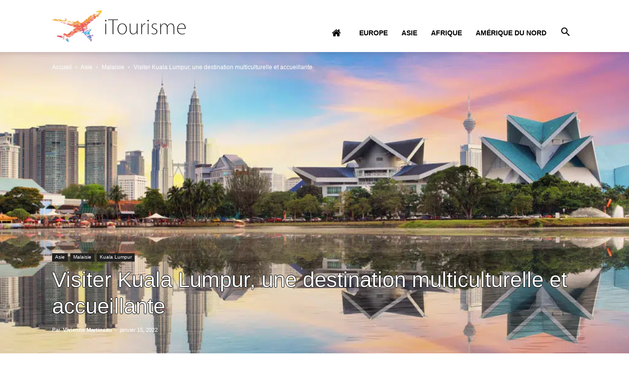

--- FILE ---
content_type: text/html; charset=UTF-8
request_url: https://itourisme.net/visiter-kuala-lumpur/
body_size: 8316
content:
<!doctype html > <!--[if IE 8]><html class="ie8" lang="en"> <![endif]--> <!--[if IE 9]><html class="ie9" lang="en"> <![endif]--> <!--[if gt IE 8]><!--><html lang="fr-FR"> <!--<![endif]--><head><link media="all" href="https://itourisme.net/wp-content/cache/autoptimize/uucss/uucss-35a7aa6545787e10dc200838419d2238-autoptimize_27277d3d44124c4c265a7688fc430540.css" rel="stylesheet" /><style id="uucss-c0f2176aa7b46594b794579f9203d7b1-autoptimize_e72dfe69abf7fc740cd07cf2b9757e98.css" >.wp-caption-text{text-align:center!important}.wpb_content_element{margin-bottom:20px!important}.td_block_wrap{padding-bottom:0!important}.td_module_wrap{padding-bottom:15px!important}.wp-caption-text{margin:6px 0 15px}.wpb_single_image .vc_figure-caption{text-align:center}.wpb_content_element{margin-bottom:15px!important}.td-image-gradient-style7:after{background:initial!important}.post .td-post-header .entry-title{text-shadow:-1px 0 #000,0 1px #000,1px 0 #000,0 -1px #000}.td-post-template-7 .td-main-content,.td-post-template-7 .td-main-sidebar{margin-top:25px}.td-pb-span12{margin-top:20px}.rmp-main-subtitle{margin-bottom:5px!important}</style><title>Guide Touristique de Kuala Lumpur 2022 par les spécialistes de iTourisme</title><meta charset="UTF-8" /><meta name="viewport" content="width=device-width, initial-scale=1.0"><link rel="pingback" href="https://itourisme.net/xmlrpc.php" /><meta name='robots' content='index, follow, max-image-preview:large, max-snippet:-1, max-video-preview:-1' /><meta property="og:image" content="https://itourisme.net/wp-content/uploads/2016/09/travel-to-kuala-lumpur.jpg" /><link rel="icon" type="image/png" href="https://itourisme.net/wp-content/uploads/2016/09/favicon-16x16.png"><link rel="apple-touch-icon-precomposed" sizes="76x76" href="https://itourisme.net/wp-content/uploads/2016/09/apple-icon-76x76.png"/><link rel="apple-touch-icon-precomposed" sizes="120x120" href="https://itourisme.net/wp-content/uploads/2016/09/apple-icon-120x120.png"/><link rel="apple-touch-icon-precomposed" sizes="152x152" href="https://itourisme.net/wp-content/uploads/2016/09/apple-icon-152x152.png"/><link rel="apple-touch-icon-precomposed" sizes="114x114" href="https://itourisme.net/wp-content/uploads/2016/09/apple-icon-114x114.png"/><link rel="apple-touch-icon-precomposed" sizes="144x144" href="https://itourisme.net/wp-content/uploads/2016/09/android-icon-144x144.png"/><meta name="description" content="Partons visiter Kuala Lumpur, une destination multiculturelle et accueillante ! D&eacute;couvrez pourquoi vous devez visiter Kuala Lumpur dans notre Guide." /><link rel="canonical" href="https://itourisme.net/visiter-kuala-lumpur/" /><meta property="og:locale" content="fr_FR" /><meta property="og:type" content="article" /><meta property="og:title" content="Guide Touristique de Kuala Lumpur 2022 par les sp&eacute;cialistes de iTourisme" /><meta property="og:description" content="Partons visiter Kuala Lumpur, une destination multiculturelle et accueillante ! D&eacute;couvrez pourquoi vous devez visiter Kuala Lumpur dans notre Guide." /><meta property="og:url" content="https://itourisme.net/visiter-kuala-lumpur/" /><meta property="og:site_name" content="iTourisme" /><meta property="article:published_time" content="2022-01-15T23:18:00+00:00" /><meta property="article:modified_time" content="2023-05-31T08:54:43+00:00" /><meta property="og:image" content="https://itourisme.net/wp-content/uploads/2016/09/travel-to-kuala-lumpur.jpg" /><meta property="og:image:width" content="1200" /><meta property="og:image:height" content="580" /><meta property="og:image:type" content="image/jpeg" /><meta name="author" content="Vivienne Martineau" /><meta name="twitter:card" content="summary" /><meta name="twitter:label1" content="&Eacute;crit par" /><meta name="twitter:data1" content="Vivienne Martineau" /><meta name="twitter:label2" content="Dur&eacute;e de lecture estim&eacute;e" /><meta name="twitter:data2" content="3 minutes" /> <script type="application/ld+json" class="yoast-schema-graph">{"@context":"https://schema.org","@graph":[{"@type":"WebPage","@id":"https://itourisme.net/visiter-kuala-lumpur/","url":"https://itourisme.net/visiter-kuala-lumpur/","name":"Guide Touristique de Kuala Lumpur 2022 par les spécialistes de iTourisme","isPartOf":{"@id":"https://itourisme.net/#website"},"primaryImageOfPage":{"@id":"https://itourisme.net/visiter-kuala-lumpur/#primaryimage"},"image":{"@id":"https://itourisme.net/visiter-kuala-lumpur/#primaryimage"},"thumbnailUrl":"https://itourisme.net/wp-content/uploads/2016/09/travel-to-kuala-lumpur.jpg","datePublished":"2022-01-15T23:18:00+00:00","dateModified":"2023-05-31T08:54:43+00:00","author":{"@id":"https://itourisme.net/#/schema/person/02ec64141ff188453ad1091df7c98086"},"description":"Partons visiter Kuala Lumpur, une destination multiculturelle et accueillante ! Découvrez pourquoi vous devez visiter Kuala Lumpur dans notre Guide.","breadcrumb":{"@id":"https://itourisme.net/visiter-kuala-lumpur/#breadcrumb"},"inLanguage":"fr-FR","potentialAction":[{"@type":"ReadAction","target":["https://itourisme.net/visiter-kuala-lumpur/"]}]},{"@type":"ImageObject","inLanguage":"fr-FR","@id":"https://itourisme.net/visiter-kuala-lumpur/#primaryimage","url":"https://itourisme.net/wp-content/uploads/2016/09/travel-to-kuala-lumpur.jpg","contentUrl":"https://itourisme.net/wp-content/uploads/2016/09/travel-to-kuala-lumpur.jpg","width":1200,"height":580,"caption":"Visiter Kuala Lumpur"},{"@type":"BreadcrumbList","@id":"https://itourisme.net/visiter-kuala-lumpur/#breadcrumb","itemListElement":[{"@type":"ListItem","position":1,"name":"iTourisme.net","item":"https://itourisme.net/"},{"@type":"ListItem","position":2,"name":"Asie","item":"https://itourisme.net/asie/"},{"@type":"ListItem","position":3,"name":"Malaisie","item":"https://itourisme.net/asie/malaisie/"},{"@type":"ListItem","position":4,"name":"Kuala Lumpur","item":"https://itourisme.net/asie/malaisie/kuala-lumpur/"},{"@type":"ListItem","position":5,"name":"Visiter Kuala Lumpur, une destination multiculturelle et accueillante"}]},{"@type":"WebSite","@id":"https://itourisme.net/#website","url":"https://itourisme.net/","name":"iTourisme","description":"","potentialAction":[{"@type":"SearchAction","target":{"@type":"EntryPoint","urlTemplate":"https://itourisme.net/?s={search_term_string}"},"query-input":"required name=search_term_string"}],"inLanguage":"fr-FR"},{"@type":"Person","@id":"https://itourisme.net/#/schema/person/02ec64141ff188453ad1091df7c98086","name":"Vivienne Martineau","image":{"@type":"ImageObject","inLanguage":"fr-FR","@id":"https://itourisme.net/#/schema/person/image/","url":"https://secure.gravatar.com/avatar/312a8a0308aaa14a2826b56b86c85508?s=96&d=mm&r=g","contentUrl":"https://secure.gravatar.com/avatar/312a8a0308aaa14a2826b56b86c85508?s=96&d=mm&r=g","caption":"Vivienne Martineau"},"sameAs":["https://itourisme.net"],"url":"https://itourisme.net/author/itourisme/"}]}</script> <link href='https://cdn0.trainbusferry.com' rel='preconnect' /><link href='https://agent.12go.asia' rel='preconnect' /><link href='https://ajax.googleapis.com' rel='preconnect' /><link href='https://fonts.gstatic.com' crossorigin='anonymous' rel='preconnect' /><link rel="alternate" type="application/rss+xml" title="iTourisme &raquo; Flux" href="https://itourisme.net/feed/" /><link rel="alternate" type="application/rss+xml" title="iTourisme &raquo; Flux des commentaires" href="https://itourisme.net/comments/feed/" /> <script type='text/javascript' src='https://itourisme.net/wp-includes/js/jquery/jquery.min.js' id='jquery-core-js'></script> <link rel="https://api.w.org/" href="https://itourisme.net/wp-json/" /><link rel="alternate" type="application/json" href="https://itourisme.net/wp-json/wp/v2/posts/6918" /><link rel="EditURI" type="application/rsd+xml" title="RSD" href="https://itourisme.net/xmlrpc.php?rsd" /><link rel="wlwmanifest" type="application/wlwmanifest+xml" href="https://itourisme.net/wp-includes/wlwmanifest.xml" /><meta name="generator" content="WordPress 6.0.11" /><link rel='shortlink' href='https://itourisme.net/?p=6918' /><link rel="alternate" type="application/json+oembed" href="https://itourisme.net/wp-json/oembed/1.0/embed?url=https%3A%2F%2Fitourisme.net%2Fvisiter-kuala-lumpur%2F" /><link rel="alternate" type="text/xml+oembed" href="https://itourisme.net/wp-json/oembed/1.0/embed?url=https%3A%2F%2Fitourisme.net%2Fvisiter-kuala-lumpur%2F&amp;format=xml" /><link rel="alternate" href="https://travelfoot.com/travel-kuala-lumpur/" hreflang="en" /><link rel="alternate" href="https://itourisme.net/visiter-kuala-lumpur/" hreflang="fr" /><!--[if lt IE 9]><script src="https://cdnjs.cloudflare.com/ajax/libs/html5shiv/3.7.3/html5shiv.js"></script><![endif]--><meta name="generator" content="Powered by WPBakery Page Builder - drag and drop page builder for WordPress."/> <!--[if lte IE 9]><link rel="stylesheet" type="text/css" href="https://itourisme.net/wp-content/plugins/js_composer/assets/css/vc_lte_ie9.min.css" media="screen"><![endif]-->  <script defer data-domain="itourisme.net" data-api="/slp/slp/event" src="/slp/slp/script.js"></script><script type="application/ld+json">{
                            "@context": "http://schema.org",
                            "@type": "BreadcrumbList",
                            "itemListElement": [{
                            "@type": "ListItem",
                            "position": 1,
                                "item": {
                                "@type": "WebSite",
                                "@id": "https://itourisme.net/",
                                "name": "Accueil"                                               
                            }
                        },{
                            "@type": "ListItem",
                            "position": 2,
                                "item": {
                                "@type": "WebPage",
                                "@id": "https://itourisme.net/asie/",
                                "name": "Asie"
                            }
                        },{
                            "@type": "ListItem",
                            "position": 3,
                                "item": {
                                "@type": "WebPage",
                                "@id": "https://itourisme.net/asie/malaisie/",
                                "name": "Malaisie"                                
                            }
                        },{
                            "@type": "ListItem",
                            "position": 4,
                                "item": {
                                "@type": "WebPage",
                                "@id": "https://itourisme.net/visiter-kuala-lumpur/",
                                "name": "Visiter Kuala Lumpur, une destination multiculturelle et accueillante"                                
                            }
                        }    ]
                        }</script><noscript><style type="text/css">.wpb_animate_when_almost_visible { opacity: 1; }</style></noscript></head><body class="post-template-default single single-post postid-6918 single-format-standard visiter-kuala-lumpur global-block-template-1 single_template_7 wpb-js-composer js-comp-ver-5.4.5 vc_responsive td-animation-stack-type0 td-full-layout" itemscope="itemscope" itemtype="https://schema.org/WebPage"><div class="td-scroll-up"><i class="td-icon-menu-up"></i></div><div class="td-menu-background"></div><div id="td-mobile-nav"><div class="td-mobile-container"><div class="td-menu-socials-wrap"><div class="td-menu-socials"></div><div class="td-mobile-close"> <a href="#"><i class="td-icon-close-mobile"></i></a></div></div><div class="td-mobile-content"><div class="menu-td-demo-header-menu-container"><ul id="menu-td-demo-header-menu" class="td-mobile-main-menu"><li id="menu-item-34" class="menu-item menu-item-type-post_type menu-item-object-page menu-item-home menu-item-first menu-item-34"><a href="https://itourisme.net/">  <i class="fa fa-home"></i></a></li><li id="menu-item-35" class="menu-item menu-item-type-custom menu-item-object-custom menu-item-35"><a href="/europe/">Europe</a></li><li id="menu-item-36" class="menu-item menu-item-type-custom menu-item-object-custom menu-item-36"><a href="/asie/">Asie</a></li><li id="menu-item-38" class="menu-item menu-item-type-custom menu-item-object-custom menu-item-38"><a href="/afrique/">Afrique</a></li><li id="menu-item-37" class="menu-item menu-item-type-custom menu-item-object-custom menu-item-37"><a href="/amerique-du-nord/">Amérique du Nord</a></li></ul></div></div></div></div><div class="td-search-background"></div><div class="td-search-wrap-mob"><div class="td-drop-down-search" aria-labelledby="td-header-search-button"><form method="get" class="td-search-form" action="https://itourisme.net/"><div class="td-search-close"> <a href="#"><i class="td-icon-close-mobile"></i></a></div><div role="search" class="td-search-input"> <span>Rechercher</span> <input id="td-header-search-mob" type="text" value="" name="s" autocomplete="off" /></div></form><div id="td-aj-search-mob"></div></div></div><div id="td-outer-wrap" class="td-theme-wrap"><div class="td-header-wrap td-header-style-7 "><div class="td-header-menu-wrap-full td-container-wrap "><div class="td-header-menu-wrap td-header-gradient "><div class="td-container td-header-row td-header-main-menu"><div class="td-header-sp-logo"> <a class="td-main-logo" href="https://itourisme.net/"> <img class="td-retina-data" data-retina="https://itourisme.net/wp-content/uploads/2016/09/itourisme-logo-544x130.png" src="https://itourisme.net/wp-content/uploads/2016/09/itourisme-logo-272x90.png.webp" alt="iTourisme" title="iTourisme"/> <span class="td-visual-hidden">iTourisme</span> </a></div><div class="header-search-wrap"><div class="td-search-btns-wrap"> <a id="td-header-search-button" href="#" role="button" class="dropdown-toggle " data-toggle="dropdown"><i class="td-icon-search"></i></a> <a id="td-header-search-button-mob" href="#" role="button" class="dropdown-toggle " data-toggle="dropdown"><i class="td-icon-search"></i></a></div><div class="td-drop-down-search" aria-labelledby="td-header-search-button"><form method="get" class="td-search-form" action="https://itourisme.net/"><div role="search" class="td-head-form-search-wrap"> <input id="td-header-search" type="text" value="" name="s" autocomplete="off" /><input class="wpb_button wpb_btn-inverse btn" type="submit" id="td-header-search-top" value="Rechercher" /></div></form><div id="td-aj-search"></div></div></div><div id="td-header-menu" role="navigation"><div id="td-top-mobile-toggle"><a href="#"><i class="td-icon-font td-icon-mobile"></i></a></div><div class="td-main-menu-logo td-logo-in-header"> <a class="td-main-logo" href="https://itourisme.net/"> <img class="td-retina-data" data-retina="https://itourisme.net/wp-content/uploads/2016/09/itourisme-logo-544x130.png" src="https://itourisme.net/wp-content/uploads/2016/09/itourisme-logo-272x90.png.webp" alt="iTourisme" title="iTourisme"/> </a></div><div class="menu-td-demo-header-menu-container"><ul id="menu-td-demo-header-menu-1" class="sf-menu"><li class="menu-item menu-item-type-post_type menu-item-object-page menu-item-home menu-item-first td-menu-item td-normal-menu menu-item-34"><a href="https://itourisme.net/">  <i class="fa fa-home"></i></a></li><li class="menu-item menu-item-type-custom menu-item-object-custom td-menu-item td-normal-menu menu-item-35"><a href="/europe/">Europe</a></li><li class="menu-item menu-item-type-custom menu-item-object-custom td-menu-item td-normal-menu menu-item-36"><a href="/asie/">Asie</a></li><li class="menu-item menu-item-type-custom menu-item-object-custom td-menu-item td-normal-menu menu-item-38"><a href="/afrique/">Afrique</a></li><li class="menu-item menu-item-type-custom menu-item-object-custom td-menu-item td-normal-menu menu-item-37"><a href="/amerique-du-nord/">Amérique du Nord</a></li></ul></div></div></div></div></div></div><article id="post-6918" class="td-post-template-7 post-6918 post type-post status-publish format-standard has-post-thumbnail hentry category-asie category-kuala-lumpur category-malaisie tag-visiter td-container-wrap" itemscope itemtype="https://schema.org/Article"><div class="td-full-screen-header-image-wrap"><div class="td-container td-post-header"><div class="td-crumb-container"><div class="entry-crumbs"><span><a title="" class="entry-crumb" href="https://itourisme.net/">Accueil</a></span> <i class="td-icon-right td-bread-sep"></i> <span><a title="Voir tous les articles dans Asie" class="entry-crumb" href="https://itourisme.net/asie/">Asie</a></span> <i class="td-icon-right td-bread-sep"></i> <span><a title="Voir tous les articles dans Malaisie" class="entry-crumb" href="https://itourisme.net/asie/malaisie/">Malaisie</a></span> <i class="td-icon-right td-bread-sep td-bred-no-url-last"></i> <span class="td-bred-no-url-last">Visiter Kuala Lumpur, une destination multiculturelle et accueillante</span></div></div><div class="td-post-header-holder"><div class="td-parallax-header"><header class="td-post-title"><ul class="td-category"><li class="entry-category"><a  href="https://itourisme.net/asie/">Asie</a></li><li class="entry-category"><a  href="https://itourisme.net/asie/malaisie/">Malaisie</a></li><li class="entry-category"><a  href="https://itourisme.net/asie/malaisie/kuala-lumpur/">Kuala Lumpur</a></li></ul><h1 class="entry-title">Visiter Kuala Lumpur, une destination multiculturelle et accueillante</h1><div class="td-module-meta-info"><div class="td-post-author-name"><div class="td-author-by">Par</div> <a href="https://itourisme.net/author/itourisme/">Vivienne Martineau</a><div class="td-author-line"> -</div></div> <span class="td-post-date td-post-date-no-dot"><time class="entry-date updated td-module-date" datetime="2022-01-15T23:18:00+00:00" >janvier 15, 2022</time></span></div></header><div class="td-read-down"><a href="#"><i class="td-icon-read-down"></i></a></div></div></div></div><div id="td-full-screen-header-image" class="td-image-gradient-style7"> <img class="td-backstretch" src="https://itourisme.net/wp-content/uploads/2016/09/travel-to-kuala-lumpur.jpg.webp"></div></div><div class="td-container"><div class="td-pb-row"><div class="td-pb-span12 td-main-content" role="main"><div class="td-ss-main-content"><div class="td-post-content"><div class="vc_row wpb_row td-pb-row"><div class="wpb_column vc_column_container td-pb-span12"><div class="vc_column-inner "><div class="wpb_wrapper"><div class="wpb_text_column wpb_content_element " ><div class="wpb_wrapper"><p>Kuala Lumpur est une ville pleine de contrastes. Dans la capitale de la Malaisie, les minarets côtoient les gratte-ciel, et la rumeur des marchés jouxte celles des rues bondées. Si vous visitez Kuala Lumpur, vous aurez la chance de découvrir ces contrastes de vos propres yeux. Vous pourrez flâner dans de superbes parcs ; faire les magasins toute la journée et déguster les spécialités locales. Dans cette ville où l’ultramoderne et le traditionnel sont à tous les coins de rue, il y en a pour tous les goûts.</p><p>Si vous connaissez un peu Kuala Lumpur, vous savez probablement ce que sont les Tours Petronas ; les structures jumelles les plus hautes du monde. Leur ligne élégante et moderne, tout comme celle d’autres gratte-ciel de Kuala Lumpur, ne vous donnera qu’un aperçu de ce qu’est la cité malaisienne. Ces édifices du 21e siècle prennent place aux côtés de mosquées traditionnelles ; colorées et riches d’une longue histoire. La ville de Kuala Lumpur repose sur un équilibre entre tradition et modernité. Elle respecte son histoire tout en étant entrée de plain-pied dans l’ère moderne. Kuala Lumpur accueille également un mélange de nombreuses cultures, à côté des mosquées vous trouverez de magnifiques temples des communautés chinoises et indiennes.</p></div></div><div  class="wpb_single_image wpb_content_element vc_align_center"><figure class="wpb_wrapper vc_figure"><div class="vc_single_image-wrapper vc_box_rounded  vc_box_border_grey"><img width="780" height="520" src="https://itourisme.net/wp-content/uploads/2016/09/night-petronas-twin-towers-kuala-lumpur.jpg.webp" class="vc_single_image-img attachment-full" alt="" loading="lazy" srcset="https://itourisme.net/wp-content/uploads/2016/09/night-petronas-twin-towers-kuala-lumpur.jpg.webp 780w, https://itourisme.net/wp-content/uploads/2016/09/night-petronas-twin-towers-kuala-lumpur-300x200.jpg.webp 300w, https://itourisme.net/wp-content/uploads/2016/09/night-petronas-twin-towers-kuala-lumpur-768x512.jpg.webp 768w, https://itourisme.net/wp-content/uploads/2016/09/night-petronas-twin-towers-kuala-lumpur-696x464.jpg.webp 696w, https://itourisme.net/wp-content/uploads/2016/09/night-petronas-twin-towers-kuala-lumpur-630x420.jpg.webp 630w" sizes="(max-width: 780px) 100vw, 780px" /></div><figcaption class="vc_figure-caption">Petronas Twin Towers á Kuala Lumpur</figcaption></figure></div><div class="wpb_text_column wpb_content_element " ><div class="wpb_wrapper"><p>S’il y a quelque chose que vous ne devez pas manquer en visitant Kuala Lumpur, c’est la délicieuse cuisine locale. C’est très probablement l’une des attractions principales de la ville. L’un des meilleurs endroits où déguster ces plats locaux c’est sur l’un de ses marchés animés. Du popiah au curry, vos papilles connaîtront un feu d’artifice de saveurs avec toutes les sensations que Kuala Lumpur a à vous offrir.</p></div></div><div class="vc_empty_space"   style="height: 25px" ><span class="vc_empty_space_inner"></span></div><div class="wpb_text_column wpb_content_element " ><div class="wpb_wrapper"><p>Comme vous le savez probablement, Kuala Lumpur possède un climat très chaud. Vous vous dites peut-être que vous ne pourrez pas marcher dans les rues à cause de la chaleur, mais c’est en fait tout le contraire. Il est bien plus agréable de se promener dans les rues de Kuala Lumpur à pied que de rester bloqué dans les embouteillages légendaires de la ville. Vous pourrez vraiment vous immerger dans la culture et ressentir l’atmosphère de la cité, et vous connaîtrez un peu mieux les locaux. Pour apprécier la population et vous familiariser avec elle vous devrez détacher vos yeux des impressionnants gratte-ciel. Regardez les habitants et découvrez comment ils vivent au quotidien, comment ils mangent, effectuent des livraisons dans les centres commerciaux ou des marchés. C’est là que vous découvrirez les vrais Malaisiens de la capitale.</p></div></div><div  class="wpb_single_image wpb_content_element vc_align_center"><figure class="wpb_wrapper vc_figure"><div class="vc_single_image-wrapper vc_box_rounded  vc_box_border_grey"><img width="780" height="520" src="https://itourisme.net/wp-content/uploads/2016/09/kasturi-walk-central-market-kuala-lumpur.jpg.webp" class="vc_single_image-img attachment-full" alt="" loading="lazy" srcset="https://itourisme.net/wp-content/uploads/2016/09/kasturi-walk-central-market-kuala-lumpur.jpg.webp 780w, https://itourisme.net/wp-content/uploads/2016/09/kasturi-walk-central-market-kuala-lumpur-300x200.jpg.webp 300w, https://itourisme.net/wp-content/uploads/2016/09/kasturi-walk-central-market-kuala-lumpur-768x512.jpg.webp 768w, https://itourisme.net/wp-content/uploads/2016/09/kasturi-walk-central-market-kuala-lumpur-696x464.jpg.webp 696w, https://itourisme.net/wp-content/uploads/2016/09/kasturi-walk-central-market-kuala-lumpur-630x420.jpg.webp 630w" sizes="(max-width: 780px) 100vw, 780px" /></div><figcaption class="vc_figure-caption">Kasturi Walk Central Market á Kuala Lumpur</figcaption></figure></div><div class="wpb_text_column wpb_content_element " ><div class="wpb_wrapper"><p>Kuala Lumpur s’est beaucoup développée au fil des années. Auparavant, la Malaisie était une colonie britannique, et c’est seulement en 1957, à Kuala Lumpur que l’indépendance du pays a été reconnue grâce au premier Premier ministre du pays, Tunku Abdul Rahman. Aujourd’hui, lorsque vous visitez Kuala Lumpur, vous pourrez voir de nombreux exemples de sa riche histoire, mais vous découvrirez également une ville résolument tournée vers l’avenir, avec son paysage qui change en permanence.</p></div></div><div class="td_block_wrap td_block_22 td_uid_1_69732ee1e4012_rand td-pb-border-top .custom td_block_template_1 td-column-3"  data-td-block-uid="td_uid_1_69732ee1e4012" ><script>var block_td_uid_1_69732ee1e4012 = new tdBlock();
block_td_uid_1_69732ee1e4012.id = "td_uid_1_69732ee1e4012";
block_td_uid_1_69732ee1e4012.atts = '{"post_ids":"294","el_class":".custom","separator":"","custom_title":"","custom_url":"","block_template_id":"","m17_tl":"","m17_el":"","category_id":"","category_ids":"","tag_slug":"","autors_id":"","installed_post_types":"","sort":"","limit":"5","offset":"","td_ajax_filter_type":"","td_ajax_filter_ids":"","td_filter_default_txt":"All","td_ajax_preloading":"","f_header_font_header":"","f_header_font_title":"Block header","f_header_font_settings":"","f_header_font_family":"","f_header_font_size":"","f_header_font_line_height":"","f_header_font_style":"","f_header_font_weight":"","f_header_font_transform":"","f_header_font_spacing":"","f_header_":"","f_ajax_font_title":"Ajax categories","f_ajax_font_settings":"","f_ajax_font_family":"","f_ajax_font_size":"","f_ajax_font_line_height":"","f_ajax_font_style":"","f_ajax_font_weight":"","f_ajax_font_transform":"","f_ajax_font_spacing":"","f_ajax_":"","f_more_font_title":"Load more button","f_more_font_settings":"","f_more_font_family":"","f_more_font_size":"","f_more_font_line_height":"","f_more_font_style":"","f_more_font_weight":"","f_more_font_transform":"","f_more_font_spacing":"","f_more_":"","m17f_title_font_header":"","m17f_title_font_title":"Article title","m17f_title_font_settings":"","m17f_title_font_family":"","m17f_title_font_size":"","m17f_title_font_line_height":"","m17f_title_font_style":"","m17f_title_font_weight":"","m17f_title_font_transform":"","m17f_title_font_spacing":"","m17f_title_":"","m17f_cat_font_title":"Article category tag","m17f_cat_font_settings":"","m17f_cat_font_family":"","m17f_cat_font_size":"","m17f_cat_font_line_height":"","m17f_cat_font_style":"","m17f_cat_font_weight":"","m17f_cat_font_transform":"","m17f_cat_font_spacing":"","m17f_cat_":"","m17f_meta_font_title":"Article meta info","m17f_meta_font_settings":"","m17f_meta_font_family":"","m17f_meta_font_size":"","m17f_meta_font_line_height":"","m17f_meta_font_style":"","m17f_meta_font_weight":"","m17f_meta_font_transform":"","m17f_meta_font_spacing":"","m17f_meta_":"","m17f_ex_font_title":"Article excerpt","m17f_ex_font_settings":"","m17f_ex_font_family":"","m17f_ex_font_size":"","m17f_ex_font_line_height":"","m17f_ex_font_style":"","m17f_ex_font_weight":"","m17f_ex_font_transform":"","m17f_ex_font_spacing":"","m17f_ex_":"","m17f_btn_font_title":"Article read more button","m17f_btn_font_settings":"","m17f_btn_font_family":"","m17f_btn_font_size":"","m17f_btn_font_line_height":"","m17f_btn_font_style":"","m17f_btn_font_weight":"","m17f_btn_font_transform":"","m17f_btn_font_spacing":"","m17f_btn_":"","ajax_pagination":"","ajax_pagination_infinite_stop":"","css":"","tdc_css":"","td_column_number":3,"header_color":"","color_preset":"","border_top":"","class":"td_uid_1_69732ee1e4012_rand","tdc_css_class":"td_uid_1_69732ee1e4012_rand","tdc_css_class_style":"td_uid_1_69732ee1e4012_rand_style"}';
block_td_uid_1_69732ee1e4012.td_column_number = "3";
block_td_uid_1_69732ee1e4012.block_type = "td_block_22";
block_td_uid_1_69732ee1e4012.post_count = "1";
block_td_uid_1_69732ee1e4012.found_posts = "1";
block_td_uid_1_69732ee1e4012.header_color = "";
block_td_uid_1_69732ee1e4012.ajax_pagination_infinite_stop = "";
block_td_uid_1_69732ee1e4012.max_num_pages = "1";
tdBlocksArray.push(block_td_uid_1_69732ee1e4012);</script><div class="td-block-title-wrap"></div><div id=td_uid_1_69732ee1e4012 class="td_block_inner td-column-3 td-opacity-read"><div class="td_module_17 td_module_wrap td-animation-stack"><div class="meta-info-container"><h3 class="entry-title td-module-title"><a href="https://itourisme.net/que-faire-a-kuala-lumpur/" rel="bookmark" title="Top 10 des choses &agrave; faire &agrave; Kuala Lumpur">Top 10 des choses à faire à Kuala Lumpur</a></h3><div class="td-module-image"><div class="td-module-thumb"><a href="https://itourisme.net/que-faire-a-kuala-lumpur/" rel="bookmark" class="td-image-wrap" title="Top 10 des choses &agrave; faire &agrave; Kuala Lumpur"><img width="696" height="385" class="entry-thumb" src="https://itourisme.net/wp-content/uploads/2016/09/top-10-things-to-do-in-kuala-lumpur-696x385.jpg.webp" alt="Top 10 des choses &agrave; faire &agrave; Kuala Lumpur" title="Top 10 des choses &agrave; faire &agrave; Kuala Lumpur"/></a></div><div class="td-module-meta-holder"><div class="td-left-meta"> <span class="td-post-author-name"><a href="https://itourisme.net/author/itourisme/">Vivienne Martineau</a> <span>-</span> </span> <span class="td-post-date"><time class="entry-date updated td-module-date" datetime="2022-01-18T23:19:00+00:00" >janvier 18, 2022</time></span></div></div><div class="td-category-corner"> <a href="https://itourisme.net/asie/malaisie/" class="td-post-category">Malaisie</a></div></div><div class="td-excerpt"> En visitant Kuala Lumpur, vous êtes sûr de ne jamais vous ennuyer. Vous serez accueilli par les impressionnantes Petronas Towers, les gratte-ciel sont l’un des symboles de de la ville et sont une attraction incontournable. Eu plus des savoureuses spécialités que vous trouverez sur...</div><div class="td-read-more"> <a href="https://itourisme.net/que-faire-a-kuala-lumpur/">Lire la suite<i class="td-icon-menu-right"></i></a></div></div></div></div></div></div></div></div></div></div><footer><div class="td-post-source-tags"><center></center></div><div class="td-author-name vcard author" style="display: none"><span class="fn"><a href="https://itourisme.net/author/itourisme/">Vivienne Martineau</a></span></div> <span class="td-page-meta" itemprop="author" itemscope itemtype="https://schema.org/Person"><meta itemprop="name" content="Vivienne Martineau"></span><meta itemprop="datePublished" content="2022-01-15T23:18:00+00:00"><meta itemprop="dateModified" content="2023-05-31T08:54:43+00:00"><meta itemscope itemprop="mainEntityOfPage" itemType="https://schema.org/WebPage" itemid="https://itourisme.net/visiter-kuala-lumpur/"/><span class="td-page-meta" itemprop="publisher" itemscope itemtype="https://schema.org/Organization"><span class="td-page-meta" itemprop="logo" itemscope itemtype="https://schema.org/ImageObject"><meta itemprop="url" content="https://itourisme.net/wp-content/uploads/2016/09/itourisme-logo-272x90.png"></span><meta itemprop="name" content="iTourisme"></span><meta itemprop="headline " content="Visiter Kuala Lumpur, une destination multiculturelle et accueillante"><span class="td-page-meta" itemprop="image" itemscope itemtype="https://schema.org/ImageObject"><meta itemprop="url" content="https://itourisme.net/wp-content/uploads/2016/09/travel-to-kuala-lumpur.jpg"><meta itemprop="width" content="1200"><meta itemprop="height" content="580"></span></footer></div></div></div></div></article><div class="td-sub-footer-container td-container-wrap "><div class="td-container"><div class="td-pb-row"><div class="td-pb-span td-sub-footer-menu"><div class="menu-td-demo-footer-menu-container"><ul id="menu-td-demo-footer-menu" class="td-subfooter-menu"><li id="menu-item-7766" class="menu-item menu-item-type-post_type menu-item-object-page menu-item-first td-menu-item td-normal-menu menu-item-7766"><a href="https://itourisme.net/politique-de-confidentialite/">Politique de confidentialité</a></li><li id="menu-item-7769" class="menu-item menu-item-type-post_type menu-item-object-page td-menu-item td-normal-menu menu-item-7769"><a href="https://itourisme.net/contactez-nous/">Contactez nous</a></li><li id="menu-item-11486" class="menu-item menu-item-type-custom menu-item-object-custom td-menu-item td-normal-menu menu-item-11486"><a target="_blank" rel="noopener" href="https://sawadeegolf.com"><img src="/sawadeegolf-icon.svg" alt="" style="height:16px;width:16px;vertical-align:middle;margin-right:4px;"> Golf Weather</a></li></ul></div></div><div class="td-pb-span td-sub-footer-copy"> © Copyright 2016-2026 iTourisme.net</div></div></div></div></div>  <script type='text/javascript' id='ta_main_js-js-extra'>var thirsty_global_vars = {"home_url":"\/\/itourisme.net","ajax_url":"https:\/\/itourisme.net\/wp-admin\/admin-ajax.php","link_fixer_enabled":"yes","link_prefix":"go","link_prefixes":{"0":"recommends","7":"go"},"post_id":"6918","enable_record_stats":"yes","enable_js_redirect":"yes","disable_thirstylink_class":""};</script>  <script defer src="https://itourisme.net/wp-content/cache/autoptimize/js/autoptimize_f63a6c8b13bfeea7e083c87b6b46bade.js"></script><script defer src="https://static.cloudflareinsights.com/beacon.min.js/vcd15cbe7772f49c399c6a5babf22c1241717689176015" integrity="sha512-ZpsOmlRQV6y907TI0dKBHq9Md29nnaEIPlkf84rnaERnq6zvWvPUqr2ft8M1aS28oN72PdrCzSjY4U6VaAw1EQ==" data-cf-beacon='{"version":"2024.11.0","token":"2d7f3a12178d4574a547a9722e172e95","r":1,"server_timing":{"name":{"cfCacheStatus":true,"cfEdge":true,"cfExtPri":true,"cfL4":true,"cfOrigin":true,"cfSpeedBrain":true},"location_startswith":null}}' crossorigin="anonymous"></script>
</body></html>
<!-- Page generated by LiteSpeed Cache 5.1 on 2026-01-23 08:18:41 -->

--- FILE ---
content_type: text/css
request_url: https://itourisme.net/wp-content/cache/autoptimize/uucss/uucss-35a7aa6545787e10dc200838419d2238-autoptimize_27277d3d44124c4c265a7688fc430540.css
body_size: 20673
content:
.is-style-outline>:where(.wp-block-button__link),:where(.wp-block-button__link).is-style-outline{border:2px solid;padding:.667em 1.333em}.wp-block-comment-template{list-style:none;margin-bottom:0;max-width:100%;padding:0}.wp-block-comment-template li{clear:both}h1.has-background,h3.has-background{padding:1.25em 2.375em}ul{box-sizing:border-box}ul.has-background{padding:1.25em 2.375em}html.has-modal-open{overflow:hidden}.is-small-text{font-size:.875em}.is-regular-text{font-size:1em}.is-large-text{font-size:2.25em}.is-larger-text{font-size:3em}.has-drop-cap:not(:focus):first-letter{float:left;font-size:8.4em;font-style:normal;font-weight:100;line-height:.68;margin:.05em .1em 0 0;text-transform:uppercase}p.has-drop-cap.has-background{overflow:hidden}p.has-background{padding:1.25em 2.375em}:where(p.has-text-color:not(.has-link-color)) a{color:inherit}.wp-block-post-template{list-style:none;margin-bottom:0;margin-top:0;max-width:100%;padding:0}.wp-block-post-template.wp-block-post-template{background:none}.wp-block-post-template.is-flex-container{display:flex;flex-direction:row;flex-wrap:wrap;gap:1.25em}.wp-block-post-template.is-flex-container li{margin:0;width:100%}:root{--wp--preset--font-size--normal:16px;--wp--preset--font-size--huge:42px}:root .has-very-light-gray-background-color{background-color:#eee}:root .has-very-dark-gray-background-color{background-color:#313131}:root .has-very-light-gray-color{color:#eee}:root .has-very-dark-gray-color{color:#313131}:root .has-vivid-green-cyan-to-vivid-cyan-blue-gradient-background{background:linear-gradient(135deg,#00d084,#0693e3)}:root .has-purple-crush-gradient-background{background:linear-gradient(135deg,#34e2e4,#4721fb 50%,#ab1dfe)}:root .has-hazy-dawn-gradient-background{background:linear-gradient(135deg,#faaca8,#dad0ec)}:root .has-subdued-olive-gradient-background{background:linear-gradient(135deg,#fafae1,#67a671)}:root .has-atomic-cream-gradient-background{background:linear-gradient(135deg,#fdd79a,#004a59)}:root .has-nightshade-gradient-background{background:linear-gradient(135deg,#330968,#31cdcf)}:root .has-midnight-gradient-background{background:linear-gradient(135deg,#020381,#2874fc)}.has-regular-font-size{font-size:1em}.has-larger-font-size{font-size:2.625em}.has-normal-font-size{font-size:var(--wp--preset--font-size--normal)}.has-huge-font-size{font-size:var(--wp--preset--font-size--huge)}.has-text-align-center{text-align:center}.has-text-align-left{text-align:left}.has-text-align-right{text-align:right}.screen-reader-text{word-wrap:normal!important;border:0;-webkit-clip-path:inset(50%);clip-path:inset(50%);margin:-1px;padding:0;position:absolute}.screen-reader-text:focus{clip:auto!important;background-color:#ddd;-webkit-clip-path:none;clip-path:none;color:#444;display:block;font-size:1em;height:auto;left:5px;line-height:normal;padding:15px 23px 14px;text-decoration:none;top:5px;width:auto;z-index:100000}html :where(.has-border-color),html :where([style*=border-width]){border-style:solid}html :where(img[class*=wp-image-]){height:auto;max-width:100%}body{--wp--preset--color--black:#000;--wp--preset--color--cyan-bluish-gray:#abb8c3;--wp--preset--color--white:#fff;--wp--preset--color--pale-pink:#f78da7;--wp--preset--color--vivid-red:#cf2e2e;--wp--preset--color--luminous-vivid-orange:#ff6900;--wp--preset--color--luminous-vivid-amber:#fcb900;--wp--preset--color--light-green-cyan:#7bdcb5;--wp--preset--color--vivid-green-cyan:#00d084;--wp--preset--color--pale-cyan-blue:#8ed1fc;--wp--preset--color--vivid-cyan-blue:#0693e3;--wp--preset--color--vivid-purple:#9b51e0;--wp--preset--gradient--vivid-cyan-blue-to-vivid-purple:linear-gradient(135deg,#0693e3,#9b51e0);--wp--preset--gradient--light-green-cyan-to-vivid-green-cyan:linear-gradient(135deg,#7adcb4,#00d082);--wp--preset--gradient--luminous-vivid-amber-to-luminous-vivid-orange:linear-gradient(135deg,#fcb900,#ff6900);--wp--preset--gradient--luminous-vivid-orange-to-vivid-red:linear-gradient(135deg,#ff6900,#cf2e2e);--wp--preset--gradient--very-light-gray-to-cyan-bluish-gray:linear-gradient(135deg,#eee,#a9b8c3);--wp--preset--gradient--cool-to-warm-spectrum:linear-gradient(135deg,#4aeadc,#9778d1 20%,#cf2aba 40%,#ee2c82 60%,#fb6962 80%,#fef84c);--wp--preset--gradient--blush-light-purple:linear-gradient(135deg,#ffceec,#9896f0);--wp--preset--gradient--blush-bordeaux:linear-gradient(135deg,#fecda5,#fe2d2d 50%,#6b003e);--wp--preset--gradient--luminous-dusk:linear-gradient(135deg,#ffcb70,#c751c0 50%,#4158d0);--wp--preset--gradient--pale-ocean:linear-gradient(135deg,#fff5cb,#b6e3d4 50%,#33a7b5);--wp--preset--gradient--electric-grass:linear-gradient(135deg,#caf880,#71ce7e);--wp--preset--gradient--midnight:linear-gradient(135deg,#020381,#2874fc);--wp--preset--duotone--dark-grayscale:url(#wp-duotone-dark-grayscale);--wp--preset--duotone--grayscale:url(#wp-duotone-grayscale);--wp--preset--duotone--purple-yellow:url(#wp-duotone-purple-yellow);--wp--preset--duotone--blue-red:url(#wp-duotone-blue-red);--wp--preset--duotone--midnight:url(#wp-duotone-midnight);--wp--preset--duotone--magenta-yellow:url(#wp-duotone-magenta-yellow);--wp--preset--duotone--purple-green:url(#wp-duotone-purple-green);--wp--preset--duotone--blue-orange:url(#wp-duotone-blue-orange);--wp--preset--font-size--small:13px;--wp--preset--font-size--medium:20px;--wp--preset--font-size--large:36px;--wp--preset--font-size--x-large:42px}.has-black-color{color:var(--wp--preset--color--black) !important}.has-cyan-bluish-gray-color{color:var(--wp--preset--color--cyan-bluish-gray) !important}.has-white-color{color:var(--wp--preset--color--white) !important}.has-pale-pink-color{color:var(--wp--preset--color--pale-pink) !important}.has-vivid-red-color{color:var(--wp--preset--color--vivid-red) !important}.has-luminous-vivid-orange-color{color:var(--wp--preset--color--luminous-vivid-orange) !important}.has-luminous-vivid-amber-color{color:var(--wp--preset--color--luminous-vivid-amber) !important}.has-light-green-cyan-color{color:var(--wp--preset--color--light-green-cyan) !important}.has-vivid-green-cyan-color{color:var(--wp--preset--color--vivid-green-cyan) !important}.has-pale-cyan-blue-color{color:var(--wp--preset--color--pale-cyan-blue) !important}.has-vivid-cyan-blue-color{color:var(--wp--preset--color--vivid-cyan-blue) !important}.has-vivid-purple-color{color:var(--wp--preset--color--vivid-purple) !important}.has-black-background-color{background-color:var(--wp--preset--color--black) !important}.has-cyan-bluish-gray-background-color{background-color:var(--wp--preset--color--cyan-bluish-gray) !important}.has-white-background-color{background-color:var(--wp--preset--color--white) !important}.has-pale-pink-background-color{background-color:var(--wp--preset--color--pale-pink) !important}.has-vivid-red-background-color{background-color:var(--wp--preset--color--vivid-red) !important}.has-luminous-vivid-orange-background-color{background-color:var(--wp--preset--color--luminous-vivid-orange) !important}.has-luminous-vivid-amber-background-color{background-color:var(--wp--preset--color--luminous-vivid-amber) !important}.has-light-green-cyan-background-color{background-color:var(--wp--preset--color--light-green-cyan) !important}.has-vivid-green-cyan-background-color{background-color:var(--wp--preset--color--vivid-green-cyan) !important}.has-pale-cyan-blue-background-color{background-color:var(--wp--preset--color--pale-cyan-blue) !important}.has-vivid-cyan-blue-background-color{background-color:var(--wp--preset--color--vivid-cyan-blue) !important}.has-vivid-purple-background-color{background-color:var(--wp--preset--color--vivid-purple) !important}.has-black-border-color{border-color:var(--wp--preset--color--black) !important}.has-cyan-bluish-gray-border-color{border-color:var(--wp--preset--color--cyan-bluish-gray) !important}.has-white-border-color{border-color:var(--wp--preset--color--white) !important}.has-pale-pink-border-color{border-color:var(--wp--preset--color--pale-pink) !important}.has-vivid-red-border-color{border-color:var(--wp--preset--color--vivid-red) !important}.has-luminous-vivid-orange-border-color{border-color:var(--wp--preset--color--luminous-vivid-orange) !important}.has-luminous-vivid-amber-border-color{border-color:var(--wp--preset--color--luminous-vivid-amber) !important}.has-light-green-cyan-border-color{border-color:var(--wp--preset--color--light-green-cyan) !important}.has-vivid-green-cyan-border-color{border-color:var(--wp--preset--color--vivid-green-cyan) !important}.has-pale-cyan-blue-border-color{border-color:var(--wp--preset--color--pale-cyan-blue) !important}.has-vivid-cyan-blue-border-color{border-color:var(--wp--preset--color--vivid-cyan-blue) !important}.has-vivid-purple-border-color{border-color:var(--wp--preset--color--vivid-purple) !important}.has-vivid-cyan-blue-to-vivid-purple-gradient-background{background:var(--wp--preset--gradient--vivid-cyan-blue-to-vivid-purple) !important}.has-light-green-cyan-to-vivid-green-cyan-gradient-background{background:var(--wp--preset--gradient--light-green-cyan-to-vivid-green-cyan) !important}.has-luminous-vivid-amber-to-luminous-vivid-orange-gradient-background{background:var(--wp--preset--gradient--luminous-vivid-amber-to-luminous-vivid-orange) !important}.has-luminous-vivid-orange-to-vivid-red-gradient-background{background:var(--wp--preset--gradient--luminous-vivid-orange-to-vivid-red) !important}.has-very-light-gray-to-cyan-bluish-gray-gradient-background{background:var(--wp--preset--gradient--very-light-gray-to-cyan-bluish-gray) !important}.has-cool-to-warm-spectrum-gradient-background{background:var(--wp--preset--gradient--cool-to-warm-spectrum) !important}.has-blush-light-purple-gradient-background{background:var(--wp--preset--gradient--blush-light-purple) !important}.has-blush-bordeaux-gradient-background{background:var(--wp--preset--gradient--blush-bordeaux) !important}.has-luminous-dusk-gradient-background{background:var(--wp--preset--gradient--luminous-dusk) !important}.has-pale-ocean-gradient-background{background:var(--wp--preset--gradient--pale-ocean) !important}.has-electric-grass-gradient-background{background:var(--wp--preset--gradient--electric-grass) !important}.has-midnight-gradient-background{background:var(--wp--preset--gradient--midnight) !important}.has-small-font-size{font-size:var(--wp--preset--font-size--small) !important}.has-medium-font-size{font-size:var(--wp--preset--font-size--medium) !important}.has-large-font-size{font-size:var(--wp--preset--font-size--large) !important}.has-x-large-font-size{font-size:var(--wp--preset--font-size--x-large) !important}.wpcf7 .screen-reader-response{clip:rect(1px,1px,1px,1px);word-wrap:normal!important;border:0;clip-path:inset(50%);height:1px;margin:-1px;overflow:hidden;padding:0;position:absolute;width:1px}.wpcf7 form .wpcf7-response-output{border:2px solid #00a0d2;margin:2em .5em 1em;padding:.2em 1em}.wpcf7 form.init .wpcf7-response-output,.wpcf7 form.resetting .wpcf7-response-output,.wpcf7 form.submitting .wpcf7-response-output{display:none}.wpcf7 form.sent .wpcf7-response-output{border-color:#46b450}.wpcf7 form.aborted .wpcf7-response-output,.wpcf7 form.failed .wpcf7-response-output{border-color:#dc3232}.wpcf7 form.spam .wpcf7-response-output{border-color:#f56e28}.wpcf7 form.invalid .wpcf7-response-output,.wpcf7 form.payment-required .wpcf7-response-output,.wpcf7 form.unaccepted .wpcf7-response-output{border-color:#ffb900}.wpcf7-form-control-wrap{position:relative}.wpcf7-not-valid-tip{color:#dc3232;display:block;font-size:1em;font-weight:400}.use-floating-validation-tip .wpcf7-not-valid-tip{background:#fff;border:1px solid #dc3232;left:1em;padding:.2em .8em;position:relative;top:-2ex;width:24em;z-index:100}.wpcf7-spinner{background-color:#23282d;border:none;border-radius:100%;display:inline-block;height:24px;margin:0 24px;opacity:.75;padding:0;position:relative;visibility:hidden;width:24px}form.submitting .wpcf7-spinner{visibility:visible}.wpcf7-spinner:before{animation-duration:1s;animation-iteration-count:infinite;animation-name:spin;animation-timing-function:linear;background-color:#fbfbfc;border:none;border-radius:100%;content:"";height:6px;left:4px;position:absolute;top:4px;transform-origin:8px 8px;width:6px}@media (prefers-reduced-motion:reduce){.wpcf7-spinner:before{animation-duration:2s;animation-name:blink}}@keyframes spin{0%{transform:rotate(0deg)}to{transform:rotate(1turn)}}@keyframes blink{0%{opacity:0}50%{opacity:1}to{opacity:0}}.wpcf7 input[type=file]{cursor:pointer}.wpcf7 input[type=file]:disabled{cursor:default}.wpcf7 .wpcf7-submit:disabled{cursor:not-allowed}.wpcf7 input[type=email],.wpcf7 input[type=tel],.wpcf7 input[type=url]{direction:ltr}/*!
 *  Font Awesome 4.7.0 by @davegandy - http://fontawesome.io - @fontawesome
 *  License - http://fontawesome.io/license (Font: SIL OFL 1.1, CSS: MIT License)
 */@font-face{font-family:FontAwesome;font-style:normal;font-weight:400;src:url(//itourisme.net/wp-content/plugins/font-awesome-4-menus/fonts/fontawesome-webfont.eot?v=4.7.0);src:url(//itourisme.net/wp-content/plugins/font-awesome-4-menus/fonts/fontawesome-webfont.eot?#iefix&v=4.7.0) format("embedded-opentype"),url(//itourisme.net/wp-content/plugins/font-awesome-4-menus/fonts/fontawesome-webfont.woff2?v=4.7.0) format("woff2"),url(//itourisme.net/wp-content/plugins/font-awesome-4-menus/fonts/fontawesome-webfont.woff?v=4.7.0) format("woff"),url(//itourisme.net/wp-content/plugins/font-awesome-4-menus/fonts/fontawesome-webfont.ttf?v=4.7.0) format("truetype"),url(//itourisme.net/wp-content/plugins/font-awesome-4-menus/fonts/fontawesome-webfont.svg?v=4.7.0#fontawesomeregular) format("svg")}.rmp-main{text-align:center}.rmp-main-subtitle{margin:5px}ul#rmp-stars{margin:10px}ul#rmp-stars li{margin:0;padding:0}.feedback-subview label{font-weight:400}.rmp-main #descriptive-rating,.rmp-main #thank-you-msg,.rmp-main #voting-results{margin-bottom:10px}#descriptive-rating{display:none}.rating-stars ul{list-style-type:none;padding:0;-moz-user-select:none;-webkit-user-select:none}.rating-stars ul>li.star{display:inline-block;margin-left:0}.rating-stars ul>li.star>i.fa{color:#ccc;cursor:pointer;font-size:2.5em}.half-icon-highlight i{-webkit-text-fill-color:transparent;background:linear-gradient(90deg,#ffe699 50%,#ccc 0);-webkit-background-clip:text}@media (hover:hover){.rating-stars ul>li.star.hover>i.fa{color:#ffcc36}}.rating-stars ul>li.star.widget-stars-highlight>i.fa{color:#ffe699}.rating-stars ul>li.star.selected>i.fa{color:#ff912c}@media (hover:hover){.rating-stars ul>li.star.widget-stars-highlight.hover>i.fa{color:#ffcc36}}@media (hover:hover){.rating-stars ul>li.star.half-icon-highlight.hover>i.fa{-webkit-text-fill-color:transparent;background:#ffcc36;-webkit-background-clip:text}}.rating-stars ul>li.star.widget-stars-highlight.selected>i.fa{color:#ff912c}.rating-stars ul>li.star.half-icon-highlight.selected>i.fa{-webkit-text-fill-color:transparent;background:#ff912c;-webkit-background-clip:text}#feedback-alert,#vote-alert{color:red}#no-vote{display:none}#prevent-accidental-button{background-color:#f3b90f;border:none;color:#fff;display:inline-block;display:none;font-size:15px;margin-bottom:10px;padding:5px;text-align:center;text-decoration:none}.feedback-sent,.rmp-feedback-view,.rmp-social-view{display:none}.rmp-results .star-result .fa{color:#ccc}.rmp-results .star-result .fa.star-highlight{color:#ff912c}.rmp-results .star-result .fa.star-half-highlight{-webkit-text-fill-color:transparent;background:linear-gradient(90deg,#ff912c 50%,#ccc 0);-webkit-background-clip:text}.rmp-results .rmp-no-display{display:none}/*!
 *  Font Awesome 4.7.0 by @davegandy - http://fontawesome.io - @fontawesome
 *  License - http://fontawesome.io/license (Font: SIL OFL 1.1, CSS: MIT License)
 */@font-face{font-family:FontAwesome;font-style:normal;font-weight:400;src:url(//itourisme.net/wp-content/plugins/rate-my-post/public/fonts/fontawesome-webfont.eot?v=4.7.0);src:url(//itourisme.net/wp-content/plugins/rate-my-post/public/fonts/fontawesome-webfont.eot?#iefix&v=4.7.0) format("embedded-opentype"),url(//itourisme.net/wp-content/plugins/rate-my-post/public/fonts/fontawesome-webfont.woff2?v=4.7.0) format("woff2"),url(//itourisme.net/wp-content/plugins/rate-my-post/public/fonts/fontawesome-webfont.woff?v=4.7.0) format("woff"),url(//itourisme.net/wp-content/plugins/rate-my-post/public/fonts/fontawesome-webfont.ttf?v=4.7.0) format("truetype"),url(//itourisme.net/wp-content/plugins/rate-my-post/public/fonts/fontawesome-webfont.svg?v=4.7.0#fontawesomeregular) format("svg")}.fa{-webkit-font-smoothing:antialiased;-moz-osx-font-smoothing:grayscale;display:inline-block;font:normal normal normal 14px/1 FontAwesome;font-size:inherit;text-rendering:auto}@keyframes fa-spin{0%{-webkit-transform:rotate(0deg);transform:rotate(0deg)}to{-webkit-transform:rotate(359deg);transform:rotate(359deg)}}.fa-home:before{content:"\f015"}.vc_parallax-inner iframe,.vc_video-bg iframe{max-width:1000%}.vc_column-inner:after,.vc_row:after{clear:both}[class*=" vc_arrow-icon-"],[class^=vc_arrow-icon-]{speak:none;-webkit-font-smoothing:antialiased;-moz-osx-font-smoothing:grayscale;font-variant:normal;text-transform:none}.vc_row:after,.vc_row:before{content:" ";display:table}@media (max-width:767px){.vc_hidden-xs{display:none!important}}.vc_column_container{width:100%}.vc_row{margin-left:-15px;margin-right:-15px}@font-face{font-family:vcpb-plugin-icons;font-style:normal;font-weight:400;src:url(//itourisme.net/wp-content/plugins/js_composer/assets/fonts/vc_icons_v2/fonts/vcpb-plugin-icons.ttf?i5rhx5) format("truetype"),url(//itourisme.net/wp-content/plugins/js_composer/assets/fonts/vc_icons_v2/fonts/vcpb-plugin-icons.woff?i5rhx5) format("woff"),url(//itourisme.net/wp-content/plugins/js_composer/assets/fonts/vc_icons_v2/fonts/vcpb-plugin-icons.svg?i5rhx5#vcpb-plugin-icons) format("svg")}.wpb_button:hover{text-decoration:none}i.icon{display:inline-block;height:16px;line-height:16px;margin-left:5px;vertical-align:text-top;width:16px}.vc_column_container .wpb_button{margin-bottom:5px;margin-top:5px}#content .wpb_text_column :last-child,#content .wpb_text_column p:last-child,.wpb_text_column :last-child,.wpb_text_column p:last-child{margin-bottom:0}.wpb_button,.wpb_content_element,ul.wpb_thumbnails-fluid>li{margin-bottom:35px}.wpb_accordion .wpb_content_element,.wpb_googleplus,.wpb_pinterest,.wpb_tab .wpb_content_element{margin-bottom:21.74px}.vc_video-bg{height:100%;left:0;overflow:hidden;pointer-events:none;position:absolute;top:0;width:100%;z-index:0}.vc_row[data-vc-full-width]{overflow:hidden;-webkit-transition:opacity .5s ease;-o-transition:opacity .5s ease;transition:opacity .5s ease}.vc_row[data-vc-full-width].vc_hidden{opacity:0}.vc_row.vc_row-o-full-height{min-height:100vh}.vc_ie-flexbox-fixer{-webkit-box-orient:vertical;-webkit-box-direction:normal;display:-webkit-box;display:-webkit-flex;display:-ms-flexbox}.vc_column-inner:after,.vc_column-inner:before{content:" ";display:table}.vc_ie-flexbox-fixer{display:flex;-webkit-flex-direction:column;-ms-flex-direction:column;flex-direction:column}.vc_ie-flexbox-fixer>.vc_row{-webkit-box-flex:1;-webkit-flex:1 1 auto;-ms-flex:1 1 auto;flex:1 1 auto}.vc_column_container{padding-left:0;padding-right:0}.vc_column_container>.vc_column-inner{box-sizing:border-box;padding-left:15px;padding-right:15px;width:100%}.wpb_pinterest a{border-bottom:0}.vc_toggle{display:block;font-size:1em;margin:0 0 21.74px;padding:0}.vc_toggle:last-of-type{margin-bottom:35px}.vc_toggle_title{cursor:pointer;display:block;font-weight:400;padding:0;position:relative;-webkit-user-select:none;-moz-user-select:none;-ms-user-select:none;user-select:none}.vc_toggle_content{display:none;margin-bottom:21.74px;margin-top:1em;overflow:hidden;padding:0}.vc_toggle.vc_toggle_active>.vc_toggle_content{display:block}.wpb_button{background-color:#f7f7f7;border:1px solid rgba(0,0,0,.1);-webkit-border-radius:2px;-moz-border-radius:2px;border-radius:2px;-webkit-box-shadow:none;-moz-box-shadow:none;box-shadow:none;color:#333;cursor:pointer;font-size:13px;line-height:18px;margin-bottom:0;margin-top:0;padding:4px 10px;text-align:center;text-shadow:0 1px 1px hsla(0,0%,100%,.75);vertical-align:middle}.wpb_button.active,.wpb_button.disabled,.wpb_button:active,.wpb_button:hover,.wpb_button[disabled]{background-color:#eaeaea}.wpb_button:hover{background-color:#e6e6e6;background-image:none;color:#333;-webkit-transition:background-color .1s linear;-o-transition:background-color .1s linear;transition:background-color .1s linear}.wpb_button:focus{outline:thin dotted;outline:5px auto -webkit-focus-ring-color;outline-offset:-2px}.wpb_button.active,.wpb_button:active{background-color:#e6e6e6;background-image:none;-webkit-box-shadow:inset 0 2px 4px rgba(0,0,0,.15),0 1px 2px rgba(0,0,0,.05);box-shadow:inset 0 2px 4px rgba(0,0,0,.15),0 1px 2px rgba(0,0,0,.05);outline:0}.wpb_btn-inverse,.wpb_btn-inverse:hover{color:#fff;text-shadow:0 -1px 0 rgba(0,0,0,.25)}.wpb_btn-inverse.active{color:hsla(0,0%,100%,.75)}.wpb_btn-inverse{background-color:#555}.wpb_btn-inverse.active,.wpb_btn-inverse.disabled,.wpb_btn-inverse:active,.wpb_btn-inverse:hover,.wpb_btn-inverse[disabled]{background-color:#484848}button.wpb_button::-moz-focus-inner,input[type=submit].wpb_button::-moz-focus-inner{border:0;padding:0}.vc_pie_chart{text-align:center}.wpb_gmaps_widget .wpb_wrapper{background-color:#f7f7f7;padding:5px}.wpb_content_element .wpb_tabs_nav li a:focus{outline:0}.wpb_content_element .wpb_tabs_nav,.wpb_content_element .wpb_tour_tabs_wrapper{padding:0}.wpb_content_element .wpb_tabs_nav{margin:0;padding-left:0!important;text-indent:inherit!important}#content .wpb_content_element .wpb_tabs_nav{margin:0}.wpb_content_element .wpb_tabs_nav li{background-color:#fff;background-image:none;list-style:none!important;padding:0;white-space:nowrap}.wpb_content_element .wpb_tabs_nav li:hover,.wpb_content_element.wpb_tabs .wpb_tour_tabs_wrapper .wpb_tab{background-color:#f7f7f7}.wpb_content_element .wpb_tabs_nav li:after,.wpb_content_element .wpb_tabs_nav li:before{display:none!important}.wpb_content_element .wpb_tour_tabs_wrapper .wpb_tabs_nav a{border-bottom:none;display:block;padding:.5em 1em;text-decoration:none}.wpb_content_element .wpb_tour_tabs_wrapper .wpb_tab{padding:1em}.wpb_content_element .wpb_tour_tabs_wrapper .wpb_tab .wpb_row:last-child>div>div.wpb_wrapper .wpb_content_element:last-child,.wpb_content_element .wpb_tour_tabs_wrapper .wpb_tab>.wpb_content_element:last-child{margin-bottom:0}.wpb_tabs .wpb_tabs_nav li{float:left;margin:0 1px 0 0}.wpb_tour .wpb_tabs_nav{float:left;width:31.66666667%}.wpb_tour .wpb_tabs_nav li{clear:left;margin:0 0 1px;width:100%}.wpb_tour .wpb_tabs_nav a{width:100%}.wpb_tour .wpb_tour_tabs_wrapper .wpb_tab{border:none;-webkit-box-sizing:border-box;-moz-box-sizing:border-box;box-sizing:border-box;float:left;padding:0 0 0 21.74px;width:68.33333333%}@media (max-width:480px){.vc_responsive .wpb_tour .wpb_tab,.vc_responsive .wpb_tour .wpb_tour_tabs_wrapper .wpb_tabs_nav{float:none;margin-left:0;width:100%}.vc_responsive #content .wpb_tour .wpb_tour_tabs_wrapper .wpb_tabs_nav{margin-bottom:1em}.vc_responsive .wpb_tour .wpb_tab{padding-left:1em;padding-right:1em}}body ul.wpb_thumbnails-fluid li{background-image:none;list-style:none!important;margin-left:0;padding:0}body ul.wpb_thumbnails-fluid li:after,body ul.wpb_thumbnails-fluid li:before{display:none!important}.wpb_row .wpb_filtered_grid ul.wpb_thumbnails-fluid,.wpb_row .wpb_grid ul.wpb_thumbnails-fluid{overflow:visible!important;padding:0}.wpb_carousel .wpb_wrapper{position:relative}.wpb_carousel .next,.wpb_carousel .prev{background-color:#f7f7f7;font-size:12px;padding:0 6px;position:absolute;text-decoration:none;top:3px;transition:all .2s linear;-moz-transition:all .2s linear;-webkit-transition:all .2s linear;-o-transition:all .2s linear;z-index:10}.wpb_carousel .next:hover,.wpb_carousel .prev:hover{background-color:#f0f0f0}.wpb_carousel .next:focus,.wpb_carousel .prev:focus{outline:0;text-decoration:none}.wpb_carousel .prev{right:30px}.wpb_carousel .next{right:0}.wpb_carousel .wpb_thumbnails-fluid{width:100%}.wpb_carousel .wpb_thumbnails-fluid>[class*=vc_span]{height:auto!important}@media (max-width:480px){.vc_responsive .wpb_row ul.wpb_thumbnails-fluid{margin-left:0;width:auto}}.wpb_image_grid .wpb_image_grid_ul{margin:0;padding:0}.wpb_image_grid .wpb_image_grid_ul>li{background-image:none;list-style:none!important}.wpb_image_grid .wpb_image_grid_ul>li:after,.wpb_image_grid .wpb_image_grid_ul>li:before{display:none!important}.wpb_image_grid .wpb_image_grid_ul .isotope-item{float:left;list-style:none;margin:0 1px 1px 0;max-width:100%}.wpb_image_grid .wpb_image_grid_ul a{display:block}.wpb_image_grid .wpb_image_grid_ul img{display:block;height:auto;max-width:100%}.wpb_content_element .wpb_gallery_slides ul li,body .wpb_gallery_slides ul li{background-image:none;list-style:none;margin:0;padding:0}.vc_progress_bar .vc_single_bar{background:#f7f7f7;-webkit-border-radius:3px;-moz-border-radius:3px;border-radius:3px;-webkit-box-shadow:inset 0 1px 2px rgba(0,0,0,.1);box-shadow:inset 0 1px 2px rgba(0,0,0,.1);margin-bottom:11.67px;position:relative}.vc_progress_bar .vc_single_bar:last-child{margin-bottom:0}.vc_progress_bar .vc_single_bar .vc_bar{background-color:#e0e0e0;-webkit-border-radius:3px;-moz-border-radius:3px;border-radius:3px;display:block;height:100%;left:0;position:absolute;top:0;transition:width 1s linear;-moz-transition:width 1s linear;-webkit-transition:width 1s linear;-o-transition:width 1s linear;width:0}.vc_progress_bar .vc_single_bar .vc_bar.animated{-webkit-animation:progress-bar-stripes 2s linear infinite;-moz-animation:progress-bar-stripes 2s linear infinite;-ms-animation:progress-bar-stripes 2s linear infinite;-o-animation:progress-bar-stripes 2s linear infinite;animation:progress-bar-stripes 2s linear infinite}@-webkit-keyframes progress-bar-stripes{0%{background-position:40px 0}to{background-position:0 0}}@-moz-keyframes progress-bar-stripes{0%{background-position:40px 0}to{background-position:0 0}}@-ms-keyframes progress-bar-stripes{0%{background-position:40px 0}to{background-position:0 0}}@-o-keyframes progress-bar-stripes{0%{background-position:0 0}to{background-position:40px 0}}@keyframes progress-bar-stripes{0%{background-position:40px 0}to{background-position:0 0}}.vc_pie_chart{filter:alpha(opacity=0);opacity:0;z-index:0}.vc_pie_chart.vc_ready{filter:alpha(opacity=100);opacity:1}.wpb_single_image a{border:none;outline:0}.wpb_single_image img{height:auto;max-width:100%;vertical-align:top}.wpb_single_image .vc_single_image-wrapper{display:inline-block;max-width:100%;vertical-align:top}.wpb_single_image .vc_single_image-wrapper.vc_box_rounded,.wpb_single_image .vc_single_image-wrapper.vc_box_rounded img{border-radius:4px;-webkit-box-shadow:none;box-shadow:none}.wpb_single_image.vc_align_center{text-align:center}.wpb_single_image .vc_figure{display:inline-block;margin:0;max-width:100%;vertical-align:top}.wpb_single_image .vc_figure-caption{font-size:.8em;margin-top:.2em}@keyframes load7{0%,80%,to{box-shadow:0 2.5em 0 -1.3em hsla(0,0%,92%,.75)}40%{box-shadow:0 2.5em 0 0 hsla(0,0%,92%,.75)}}.vc-hoverbox-inner{display:inline-block;min-height:250px;width:100%}.vc-hoverbox-inner :last-child{margin-bottom:0}@font-face{font-family:vc_grid_v1;font-style:normal;font-weight:400;src:url(//itourisme.net/wp-content/plugins/js_composer/assets/fonts/vc_grid/vc_grid_v1.eot?-9hbgac);src:url(//itourisme.net/wp-content/plugins/js_composer/assets/fonts/vc_grid/vc_grid_v1.eot?#iefix-9hbgac) format("embedded-opentype"),url(//itourisme.net/wp-content/plugins/js_composer/assets/fonts/vc_grid/vc_grid_v1.woff?-9hbgac) format("woff"),url(//itourisme.net/wp-content/plugins/js_composer/assets/fonts/vc_grid/vc_grid_v1.ttf?-9hbgac) format("truetype"),url(//itourisme.net/wp-content/plugins/js_composer/assets/fonts/vc_grid/vc_grid_v1.svg?-9hbgac#vc_grid_v1) format("svg")}[class*=" vc_arrow-icon-"],[class^=vc_arrow-icon-]{font-family:vc_grid_v1;font-style:normal;font-weight:400;line-height:1}.wpb_animate_when_almost_visible{filter:alpha(opacity=0);opacity:0}.wpb_animate_when_almost_visible:not(.wpb_start_animation){-webkit-animation:none;-o-animation:none;animation:none}.wpb_start_animation{filter:alpha(opacity=100);opacity:1}@keyframes wpb_ttb{0%{filter:alpha(opacity=0);opacity:0;-webkit-transform:translateY(-10%);-ms-transform:translateY(-10%);-o-transform:translateY(-10%);transform:translateY(-10%)}to{filter:alpha(opacity=100);opacity:1;-webkit-transform:translate(0);-ms-transform:translate(0);-o-transform:translate(0);transform:translate(0)}}@keyframes wpb_btt{0%{filter:alpha(opacity=0);opacity:0;-webkit-transform:translateY(10%);-ms-transform:translateY(10%);-o-transform:translateY(10%);transform:translateY(10%)}to{filter:alpha(opacity=100);opacity:1;-webkit-transform:translate(0);-ms-transform:translate(0);-o-transform:translate(0);transform:translate(0)}}@keyframes wpb_ltr{0%{filter:alpha(opacity=0);opacity:0;-webkit-transform:translate(-10%);-ms-transform:translate(-10%);-o-transform:translate(-10%);transform:translate(-10%)}to{filter:alpha(opacity=100);opacity:1;-webkit-transform:translate(0);-ms-transform:translate(0);-o-transform:translate(0);transform:translate(0)}}@keyframes wpb_rtl{0%{filter:alpha(opacity=0);opacity:0;-webkit-transform:translate(10%);-ms-transform:translate(10%);-o-transform:translate(10%);transform:translate(10%)}to{filter:alpha(opacity=100);opacity:1;-webkit-transform:translate(0);-ms-transform:translate(0);-o-transform:translate(0);transform:translate(0)}}@keyframes wpb_appear{0%{filter:alpha(opacity=10);opacity:.1;-webkit-transform:scale(.5);-ms-transform:scale(.5);-o-transform:scale(.5);transform:scale(.5)}to{filter:alpha(opacity=100);opacity:1;-webkit-transform:scale(1);-ms-transform:scale(1);-o-transform:scale(1);transform:scale(1)}}@keyframes vc_woo-add-cart-load{0%,80%,to{box-shadow:0 2.5em 0 -1.3em hsla(0,0%,92%,.75)}40%{box-shadow:0 2.5em 0 0 hsla(0,0%,92%,.75)}}body{visibility:visible!important}.clearfix{*zoom:1}.clearfix:after,.clearfix:before{content:"";display:table;line-height:0}.clearfix:after{clear:both}/*! normalize.css v3.0.2 | MIT License | git.io/normalize */html{-ms-text-size-adjust:100%;-webkit-text-size-adjust:100%;font-family:sans-serif}body{margin:0}article,figcaption,figure,footer,header,main{display:block}audio,progress,video{display:inline-block;vertical-align:baseline}audio:not([controls]){display:none;height:0}[hidden],template{display:none}a{background-color:transparent}a:active,a:hover{outline:0}b{font-weight:700}h1{font-size:2em;margin:.67em 0}mark{background:#ff0;color:#000}sub{bottom:-.25em;font-size:75%;line-height:0;position:relative;vertical-align:baseline}img{border:0}figure{margin:0}hr{-moz-box-sizing:content-box;box-sizing:content-box;height:0}code{font-family:monospace,monospace;font-size:1em}button,input,optgroup,select,textarea{color:inherit;font:inherit;margin:0}button{overflow:visible}button,select{text-transform:none}button,html input[type=button],input[type=reset],input[type=submit]{-webkit-appearance:button;cursor:pointer}button[disabled],html input[disabled]{cursor:default}button::-moz-focus-inner,input::-moz-focus-inner{border:0;padding:0}input{line-height:normal}input[type=checkbox],input[type=radio]{box-sizing:border-box;padding:0}input[type=number]::-webkit-inner-spin-button,input[type=number]::-webkit-outer-spin-button{height:auto}input[type=search]{-webkit-appearance:textfield;-moz-box-sizing:content-box;-webkit-box-sizing:content-box;box-sizing:content-box}input[type=search]::-webkit-search-cancel-button,input[type=search]::-webkit-search-decoration{-webkit-appearance:none}fieldset{border:1px solid silver;margin:0 2px;padding:.35em .625em .75em}legend{border:0;padding:0}textarea{overflow:auto}optgroup{font-weight:700}table{border-collapse:collapse;border-spacing:0}td,th{padding:0}*{-webkit-box-sizing:border-box;-moz-box-sizing:border-box;box-sizing:border-box}:after,:before{-webkit-box-sizing:border-box;-moz-box-sizing:border-box;box-sizing:border-box}img{height:auto;max-width:100%;width:auto\9}.td-main-content-wrap{background-color:#fff}.td-page-meta{display:none}.td-container{margin-left:auto;margin-right:auto;width:1068px}.td-container:after,.td-container:before{content:"";display:table;line-height:0}.td-container:after{clear:both}.td-pb-row{*zoom:1;margin-left:-24px;margin-right:-24px;position:relative}.td-pb-row:after,.td-pb-row:before{content:"";display:table}.td-pb-row:after{clear:both}.td-boxed-layout .vc_row{left:0;padding-left:0;padding-right:0;width:auto}.td-pb-row [class*=td-pb-span]{display:block;float:left;min-height:1px;padding-left:24px;padding-right:24px;position:relative}@media (min-width:1019px) and (max-width:1140px){.td-pb-row [class*=td-pb-span]{padding-left:20px;padding-right:20px}}@media (min-width:768px) and (max-width:1018px){.td-pb-row [class*=td-pb-span]{padding-left:14px;padding-right:14px}}@media (max-width:767px){.td-pb-row [class*=td-pb-span]{float:none;padding-left:0;padding-right:0;width:100%}}.td-ss-main-sidebar,.td-ss-row .td-pb-span4 .wpb_wrapper{-webkit-backface-visibility:hidden;-webkit-perspective:1000}.td-pb-span4{width:33.33333333%}.td-pb-span8{width:66.66666667%}.td-pb-span12{width:100%}.wpb_row{margin-bottom:0}.vc_row .vc_column-inner{padding-left:0;padding-right:0}@media (min-width:1019px) and (max-width:1140px){.td-container{width:980px}.td-pb-row{margin-left:-20px;margin-right:-20px}}@media (min-width:768px) and (max-width:1018px){.td-container{width:740px}.td-pb-row{margin-left:-14px;margin-right:-14px}}@media (max-width:767px){.td-container{padding-left:20px;padding-right:20px;width:100%}.td-pb-row{margin-left:0;margin-right:0;width:100%}}.td-header-wrap{position:relative;z-index:2000}.td-header-row{*zoom:1;font-family:Open Sans,arial,sans-serif}.td-header-row:after,.td-header-row:before{content:"";display:table}.td-header-row:after{clear:both}.td-header-row [class*=td-header-sp]{display:block;float:left;min-height:1px;padding-left:24px;padding-right:24px}@media (min-width:1019px) and (max-width:1140px){.td-header-row [class*=td-header-sp]{padding-left:20px;padding-right:20px}}@media (min-width:768px) and (max-width:1018px){.td-header-row [class*=td-header-sp]{padding-left:14px;padding-right:14px}}@media (max-width:767px){.td-header-row [class*=td-header-sp]{float:none;padding-left:0;padding-right:0;width:100%}}.td-header-sp-logo img{bottom:0;left:0;margin:auto;position:absolute;right:0;top:0}.td-main-menu-logo{display:none;float:left;height:48px;margin-right:10px}@media (max-width:767px){.td-main-menu-logo{display:block;height:0;margin-right:0}}.td-main-menu-logo a{line-height:48px}.td-main-menu-logo img{max-height:48px;padding:3px 0;position:relative;vertical-align:middle}@media (max-width:767px){.td-main-menu-logo img{bottom:0;left:0;margin:auto;padding:0;position:absolute;right:0;top:0}}@media (max-width:1140px){.td-main-menu-logo img{max-width:180px}}@media (min-width:768px){.td-affix .td-logo-sticky{display:block}.td-header-wrap .td-affix .td-main-menu-logo{height:48px!important}.td-header-wrap .td-affix .td-main-menu-logo a{line-height:48px!important}.td-header-wrap .td-affix .td-main-menu-logo img{max-height:48px!important;top:-1px}.td-header-wrap .td-affix .sf-menu>li>a{line-height:48px!important}}.td-visual-hidden{border:0;height:1px;margin:-1px;overflow:hidden;padding:0;position:absolute;width:1px}.td-header-menu-wrap.td-affix{background-color:#fff;background-color:hsla(0,0%,100%,.95);margin-left:auto;margin-right:auto;position:fixed!important;top:0;-webkit-transform:translateZ(0);transform:translateZ(0);width:100%;z-index:9999}.admin-bar .td-header-menu-wrap.td-affix{top:32px}@media (max-width:767px){.admin-bar .td-header-menu-wrap.td-affix{top:46px}}@media (max-width:602px){.admin-bar .td-header-menu-wrap.td-affix{top:0}}.td-header-gradient:before{background:transparent url("[data-uri]");bottom:-12px;content:"";height:12px;left:0;position:absolute;width:100%;z-index:1}.td-boxed-layout #td-outer-wrap{z-index:1}.td-boxed-layout .td-header-menu-wrap.td-affix{margin-left:auto;margin-right:auto;width:1164px}@media (max-width:1140px){.td-boxed-layout .td-header-menu-wrap.td-affix{width:100%}}@media (max-width:767px){#td-header-search-button{display:none}}#td-header-search-button-mob{display:none}@media (max-width:767px){#td-header-search-button-mob{display:block}}@media (min-width:768px){.td-drop-down-search .td-search-form{margin:20px}}.td-header-wrap .td-drop-down-search{background-color:#fff;border-top:0;-webkit-box-shadow:0 2px 6px rgba(0,0,0,.2);-moz-box-shadow:0 2px 6px rgba(0,0,0,.2);box-shadow:0 2px 6px rgba(0,0,0,.2);-ms-filter:"alpha(opacity=" 0 ")";filter:alpha(opacity=0);opacity:0;pointer-events:none;position:absolute;right:0;top:100%;transform:translate3d(0,20px,0);-webkit-transform:translate3d(0,20px,0);-moz-transform:translate3d(0,20px,0);-ms-transform:translate3d(0,20px,0);-o-transform:translate3d(0,20px,0);-webkit-transition:all .4s ease;-moz-transition:all .4s ease;-o-transition:all .4s ease;transition:all .4s ease;visibility:hidden;width:342px}.td-header-wrap .td-drop-down-search.td-drop-down-search-open{-ms-filter:"alpha(opacity=" 100 ")";filter:alpha(opacity=100);opacity:1;pointer-events:auto;transform:translateZ(0);-webkit-transform:translateZ(0);-moz-transform:translateZ(0);-ms-transform:translateZ(0);-o-transform:translateZ(0);visibility:visible}.td-header-wrap .td-drop-down-search .btn{height:32px;line-height:17px;margin:0!important;min-width:67px;padding:7px 15px 8px;position:absolute;right:20px;text-shadow:none;-webkit-transition:background-color .4s;-moz-transition:background-color .4s;-o-transition:background-color .4s;transition:background-color .4s;vertical-align:top}.td-header-wrap .td-drop-down-search .btn:hover{background-color:#4db2ec}.td-header-wrap .td-drop-down-search:before{border-color:transparent transparent #4db2ec;border-style:solid;border-width:0 5.5px 6px;content:"";display:block;height:0;position:absolute;right:19px;top:-9px;width:0}.td-header-wrap .td-drop-down-search:after{background-color:#4db2ec;content:"";display:block;height:3px;left:0;margin:0 auto;position:absolute;right:0;top:-3px;width:100%}.td-header-wrap #td-header-search{border-right:0;border-color:#eaeaea!important;height:32px;line-height:17px;margin:0;width:235px}@media (max-width:767px){.td-header-wrap #td-header-search{font-size:16px;width:91%}}.td-header-wrap .td-post-category{position:relative;z-index:2}.td-header-wrap .td-aj-cur-element{background-color:hsla(0,0%,50%,.1)}.td-header-menu-wrap-full{position:relative;z-index:9998}@media (max-width:767px){.td-header-wrap .td-header-main-menu,.td-header-wrap .td-header-menu-wrap,.td-header-wrap .td-header-menu-wrap-full{background-color:#222!important;height:54px!important}.header-search-wrap .td-icon-search{color:#fff!important}}@media (min-width:768px){.td-affix .header-search-wrap .td-icon-search{line-height:48px!important}.td-affix #td-header-menu{display:block}}.td-header-wrap .td-header-menu-wrap-full{background-color:#fff}.td-header-style-7 #td-header-menu{display:block}.td-header-style-7 .td-header-sp-logo{float:left;height:106px;margin-right:42px;padding:0}@media (min-width:1019px) and (max-width:1140px){.td-header-style-7 .td-header-sp-logo{margin-right:20px}}@media (min-width:768px) and (max-width:1018px){.td-header-style-7 .td-header-sp-logo{height:54px;margin-right:10px}}@media (max-width:767px){.td-header-style-7 .td-header-sp-logo{display:none}}.td-header-style-7 .td-header-sp-logo a{line-height:106px}@media (min-width:768px) and (max-width:1018px){.td-header-style-7 .td-header-sp-logo a{line-height:54px}}.td-header-style-7 .td-header-sp-logo img{line-height:106px;max-height:106px;padding:6px 0;position:relative;vertical-align:middle}@media (min-width:768px) and (max-width:1018px){.td-header-style-7 .td-header-sp-logo img{line-height:54px;max-height:54px;max-width:140px;padding:3px 0}}@media (min-width:768px){.td-header-style-7 .td-header-sp-logo img{top:-1px}.td-header-style-7 .td-affix .td-header-sp-logo img{top:0}}.td-header-style-7 .td-main-menu-logo{display:none}@media (max-width:767px){.td-header-style-7 .td-main-menu-logo{display:block}}.td-header-style-7 .header-search-wrap{bottom:0;top:auto}.td-header-style-7 .header-search-wrap .td-icon-search{color:#000}@media (max-width:767px){.td-header-style-7 .header-search-wrap .td-icon-search{color:#fff}}.td-header-style-7 .header-search-wrap #td-header-search-button .td-icon-search{line-height:78px}@media (min-width:768px) and (max-width:1018px){.td-header-style-7 .header-search-wrap #td-header-search-button .td-icon-search{line-height:48px}}.td-header-style-7 .td-header-main-menu,.td-header-style-7 .td-header-menu-wrap-full{position:relative}.td-header-style-7 .sf-menu{float:right;margin-top:28px}@media (min-width:768px) and (max-width:1018px){.td-header-style-7 .sf-menu{margin-top:6px}}.td-header-style-7 .sf-menu>li>a{line-height:78px}@media (min-width:1019px) and (max-width:1140px){.td-header-style-7 .sf-menu>li>a{padding:0 12px}}@media (min-width:768px) and (max-width:1018px){.td-header-style-7 .sf-menu>li>a{line-height:48px}}@media (min-width:1019px) and (max-width:1140px){.td-header-style-7 .sf-menu a.sf-with-ul{padding-right:26px}}@media (max-width:767px){.td-header-style-7 .td-header-main-menu{height:54px}}.td-header-style-7 .td-affix .td-header-sp-logo{display:none}.td-header-style-7 .td-affix .td-logo-sticky{display:block}.td-header-style-7 .td-affix .header-search-wrap,.td-header-style-7 .td-affix .sf-menu{margin-top:0}.td-header-main-menu{padding-right:48px;position:relative;z-index:999}@media (max-width:767px){.td-header-main-menu{padding-left:2px;padding-right:64px}}.sf-menu,.sf-menu li,.sf-menu ul{list-style:none;margin:0}@media (max-width:767px){.sf-menu{display:none}}.sf-menu ul{position:absolute;top:-999em;width:10em}.sf-menu ul li{width:100%}.sf-menu li:hover{visibility:inherit}.sf-menu li{float:left;position:relative}.sf-menu li .fa{font-size:1.4em;margin-right:10px;position:relative;top:-1px;vertical-align:middle}.sf-menu .td-menu-item>a{display:block;position:relative}.sf-menu li.sfHover ul,.sf-menu li:hover ul{left:0;top:auto;z-index:99}ul.sf-menu li.sfHover li ul,ul.sf-menu li:hover li ul{top:-999em}ul.sf-menu li li.sfHover ul,ul.sf-menu li li:hover ul{left:10em;top:0!important}ul.sf-menu li li.sfHover li ul,ul.sf-menu li li:hover li ul{top:-999em}.sf-menu>.current-menu-item{z-index:0}.sf-menu>li>a{-webkit-backface-visibility:hidden;color:#000;font-size:14px;font-weight:700;line-height:48px;padding:0 14px;text-transform:uppercase}@media (min-width:768px) and (max-width:1018px){.sf-menu>li>a{font-size:11px;padding:0 9px}}.sf-menu>.current-menu-item>a,.sf-menu>.sfHover,.sf-menu>.sfHover>a,.sf-menu>li>a:hover{z-index:999}.sf-menu>.current-menu-item>a,.sf-menu>.sfHover>a,.sf-menu>li>a:hover{background-color:transparent}.td-affix .sf-menu>.current-menu-item>a,.td-affix .sf-menu>.sfHover>a,.td-affix .sf-menu>li>a:hover{background-color:transparent}.sf-menu>li>a:after{background-color:transparent;bottom:0;content:"";height:3px;left:0;margin:0 auto;position:absolute;right:0;-webkit-transform:translateZ(0);transform:translateZ(0);-webkit-transition:width .2s ease;-moz-transition:width .2s ease;-o-transition:width .2s ease;transition:width .2s ease;width:0}.sf-menu>.current-menu-item>a:after,.sf-menu>.sfHover>a:after,.sf-menu>li:hover>a:after{background-color:#4db2ec;width:100%}#td-header-menu{display:inline-block;vertical-align:top}.td-normal-menu ul{box-shadow:1px 1px 4px rgba(0,0,0,.15)}.sf-menu .td-normal-menu ul{padding:15px 0}@media (min-width:768px) and (max-width:1018px){.sf-menu .td-normal-menu ul{padding:8px 0}}.sf-menu .td-normal-menu ul ul{margin:-15px 0}@media (min-width:768px) and (max-width:1018px){.sf-menu .td-normal-menu ul ul{margin:-8px 0}}.sf-menu ul{background-color:#fff}.sf-menu ul .td-menu-item>a{color:#111;font-size:12px;line-height:20px;padding:7px 30px}.sf-menu ul .td-menu-item>a .fa{font-size:1em;margin-right:5px;position:relative;text-align:center;top:-1px;width:20px}@media (min-width:768px) and (max-width:1018px){.sf-menu ul .td-menu-item>a{font-size:11px;padding:5px 16px 6px}}.sf-menu ul .td-icon-menu-down{float:right;font-size:7px;top:0}.sf-menu ul .current-menu-item>a,.sf-menu ul .sfHover>a,.sf-menu ul .td-menu-item>a:hover{color:#4db2ec}.sf-menu a:active,.sf-menu a:focus,.sf-menu a:hover,.sf-menu li.sfHover,.sf-menu li:hover{outline:0}.sf-menu .td-icon-menu-down{font-size:9px;margin-top:-5px;padding-left:7px;position:absolute;top:50%}@media (min-width:768px) and (max-width:1018px){.sf-menu .td-icon-menu-down{padding-left:6px}}.sf-menu a.sf-with-ul{min-width:1px;padding-right:31px}@media (min-width:768px) and (max-width:1018px){.sf-menu a.sf-with-ul{padding-right:22px}}a.sf-with-ul i.td-icon-menu-down:before{content:"\e808"}ul.sf-js-enabled>li>a>i.td-icon-menu-down:before{content:"\e806"!important}.td-mega-menu{position:static!important}.block-mega-child-cats{-webkit-overflow-scrolling:touch;max-height:252px;overflow-x:hidden;overflow-y:auto}@media (min-width:1019px) and (max-width:1140px){.block-mega-child-cats{max-height:238px}}@media (min-width:768px) and (max-width:1018px){.block-mega-child-cats{max-height:224px}}.header-search-wrap{position:absolute;right:0;top:0;z-index:999}.header-search-wrap .td-icon-search{display:inline-block;font-size:19px;line-height:48px;text-align:center;width:48px}@media (min-width:768px) and (max-width:1018px){.header-search-wrap .td-icon-search{font-size:15px}}@media (max-width:767px){.header-search-wrap .td-icon-search{font-size:22px;height:54px;line-height:54px;margin-right:2px;width:54px}}.td_data_time{display:inline-block;margin-right:32px}.menu-top-container{display:inline-block;margin-right:16px}.top-header-menu{display:inline-block;list-style:none;margin:0}.top-header-menu li{display:inline-block;margin-left:0;position:relative}.top-header-menu li li{width:100%}.top-header-menu li a{line-height:1;margin-right:16px}.top-header-menu li a:hover{color:#4db2ec}.top-header-menu>li{line-height:28px}.top-header-menu .td-icon-menu-down{font-size:8px;padding-left:6px;position:relative;top:-1px}.top-header-menu .current-menu-item>a{color:#4db2ec}.top-header-menu .td-mega-menu .td-icon-menu-down,.top-header-menu ul .td-icon-menu-down{display:none}.top-header-menu .td-mega-menu ul,.top-header-menu ul ul{display:none!important}#td-outer-wrap{overflow:hidden}@media (max-width:767px){#td-outer-wrap{margin:auto;-webkit-transform-origin:50% 200px 0;-moz-transform-origin:50% 200px 0;-o-transform-origin:50% 200px 0;transform-origin:50% 200px 0;-webkit-transition:transform .7s ease;-moz-transition:transform .7s ease;-o-transition:transform .7s ease;transition:transform .7s ease;width:100%}}#td-top-mobile-toggle{display:none}@media (max-width:767px){#td-top-mobile-toggle{display:inline-block;position:relative}}#td-top-mobile-toggle a{display:inline-block}#td-top-mobile-toggle i{color:#fff;display:inline-block;font-size:27px;height:54px;line-height:54px;padding-top:1px;width:64px}.admin-bar #td-mobile-nav{padding-top:32px}@media (max-width:767px){.admin-bar #td-mobile-nav{padding-top:46px}}.td-menu-background{background-position:top;background-repeat:no-repeat;background-size:cover;display:block;height:113%;position:fixed;transform:translate3d(-100%,0,0);-webkit-transform:translate3d(-100%,0,0);-moz-transform:translate3d(-100%,0,0);-ms-transform:translate3d(-100%,0,0);-o-transform:translate3d(-100%,0,0);visibility:hidden;width:100%;z-index:9999}.td-menu-background:before{background:#313b45;background:-moz-linear-gradient(top,#313b45 0,#3393b8 100%);background:-webkit-gradient(left top,left bottom,color-stop(0,#313b45),color-stop(100%,#3393b8));background:-webkit-linear-gradient(top,#313b45,#3393b8);background:-o-linear-gradient(top,#313b45 0,#3393b8 100%);background:-ms-linear-gradient(top,#313b45 0,#3393b8 100%);background:linear-gradient(180deg,#313b45 0,#3393b8);content:"";filter:progid:DXImageTransform.Microsoft.gradient(startColorstr="#313b45",endColorstr="#3393b8",GradientType=0);height:100%;left:0;opacity:.98;position:absolute;top:0;width:100%}#td-mobile-nav{font-family:-apple-system,\.SFNSText-Regular,San Francisco,Roboto,Segoe UI,Helvetica Neue,Lucida Grande,sans-serif;height:auto;left:-1%;padding:0;position:absolute;top:0;transform:translate3d(-99%,0,0);-webkit-transform:translate3d(-99%,0,0);-moz-transform:translate3d(-99%,0,0);-ms-transform:translate3d(-99%,0,0);-o-transform:translate3d(-99%,0,0);visibility:hidden;width:100%;z-index:9999}#td-mobile-nav .td_display_err{background-color:hsla(0,0%,100%,.06);border:none;border-radius:0;-webkit-box-shadow:0 0 8px rgba(0,0,0,.16);-moz-box-shadow:0 0 8px rgba(0,0,0,.16);box-shadow:0 0 8px rgba(0,0,0,.16);color:#fff;display:none;font-size:14px;margin:-9px -30px 24px;padding:12px;position:relative;text-align:center}#td-mobile-nav input:invalid{box-shadow:none!important}.td-js-loaded #td-mobile-nav,.td-js-loaded .td-menu-background{-webkit-transition:transform .5s cubic-bezier(.79,.14,.15,.86);-moz-transition:transform .5s cubic-bezier(.79,.14,.15,.86);-o-transition:transform .5s cubic-bezier(.79,.14,.15,.86);transition:transform .5s cubic-bezier(.79,.14,.15,.86);visibility:visible}#td-mobile-nav{height:1px;overflow:hidden}#td-mobile-nav .td-menu-socials{height:60px;overflow:hidden;padding:0 65px 0 20px}.td-mobile-close{position:absolute;right:1px;top:0;z-index:1000}.td-mobile-close .td-icon-close-mobile{color:#fff;font-size:21px;height:70px;line-height:70px;position:relative;top:4px;width:70px}.td-mobile-content{padding:20px 20px 0}.td-mobile-container{padding-bottom:20px;position:relative}.td-mobile-content .fa{display:inline-block;font-size:18px;margin-right:10px;min-width:22px!important;position:relative;text-align:center;top:-1px}.td-mobile-content ul{list-style:none;margin:0;padding:0}.td-mobile-content li{-webkit-touch-callout:none;float:none;margin-left:0;-webkit-user-select:none;-khtml-user-select:none;-moz-user-select:none;-ms-user-select:none;user-select:none}.td-mobile-content li a{color:#fff;display:block;font-size:21px;font-weight:700;line-height:21px;margin-left:0;padding:12px 30px 12px 12px}.td-mobile-content .td-icon-menu-right{color:#fff;cursor:pointer;float:right;font-size:14px;padding:6px 12px;position:absolute;right:-4px;top:10px;transform:rotate(-90deg);-webkit-transform:rotate(-90deg);-moz-transform:rotate(-90deg);-ms-transform:rotate(-90deg);-o-transform:rotate(-90deg);-webkit-transform-origin:50% 48% 0;-moz-transform-origin:50% 48% 0;-o-transform-origin:50% 48% 0;transform-origin:50% 48% 0;-webkit-transition:transform .3s ease;-moz-transition:transform .3s ease;-o-transition:transform .3s ease;transition:transform .3s ease;z-index:1000}.td-mobile-content .td-icon-menu-right:before{content:"\e83d"}.td-mobile-content .td-sub-menu-open>a i{transform:rotate(0deg);-webkit-transform:rotate(0deg);-moz-transform:rotate(0deg);-ms-transform:rotate(0deg);-o-transform:rotate(0deg)}.td-mobile-content .td-sub-menu-open>ul{display:block;max-height:2000px;opacity:.9}.td-mobile-content .current-menu-item>a{color:#73c7e3}.td-mobile-content .menu-item-has-children a{width:100%;z-index:1}.td-menu-mob-open-menu,.td-mobile-content .td-link-element-after{position:relative}.td-menu-mob-open-menu #wpadminbar{position:fixed!important}.td-menu-mob-open-menu #td-outer-wrap{-webkit-box-shadow:0 0 46px #000;-moz-box-shadow:0 0 46px #000;box-shadow:0 0 46px #000;position:fixed;transform:scale3d(.9,.9,.9);-webkit-transform:scale3d(.9,.9,.9);-moz-transform:scale3d(.9,.9,.9);-ms-transform:scale3d(.9,.9,.9);-o-transform:scale3d(.9,.9,.9)}.td-menu-mob-open-menu #td-mobile-nav{height:auto;left:0;overflow:auto}.td-menu-mob-open-menu #td-mobile-nav,.td-menu-mob-open-menu .td-menu-background{transform:translateZ(0);-webkit-transform:translateZ(0);-moz-transform:translateZ(0);-ms-transform:translateZ(0);-o-transform:translateZ(0)}.td-menu-mob-open-menu.admin-bar #td-mobile-nav{padding-top:0}.td-mobile-container{opacity:1;-webkit-transition:all .5s ease .5s;-moz-transition:all .5s ease .5s;-o-transition:all .5s ease .5s;transition:all .5s ease .5s}.td-hide-menu-content .td-mobile-container{opacity:0;-webkit-transition:all .5s ease 0s;-moz-transition:all .5s ease 0s;-o-transition:all .5s ease 0s;transition:all .5s ease 0s;visibility:hidden}.td-hide-menu-content .td-mobile-content{display:none}#td-mobile-nav .td-login-animation{opacity:0;position:absolute;top:0;-webkit-transition:all .5s ease .5s;-moz-transition:all .5s ease .5s;-o-transition:all .5s ease .5s;transition:all .5s ease .5s;width:100%}#td-mobile-nav .td-login-hide{-webkit-transition:all .5s ease 0s;-moz-transition:all .5s ease 0s;-o-transition:all .5s ease 0s;transition:all .5s ease 0s;visibility:hidden!important}#td-mobile-nav .td-login-show{opacity:1;visibility:visible!important}.td-search-wrap-mob{color:#fff;font-family:-apple-system,\.SFNSText-Regular,San Francisco,Roboto,Segoe UI,Helvetica Neue,Lucida Grande,sans-serif;height:auto;padding:0;position:absolute;text-align:center;top:0;visibility:hidden;width:100%;z-index:9999}.td-search-wrap-mob .td-drop-down-search{-webkit-backface-visibility:hidden;opacity:0;position:relative;-webkit-transition:all .5s ease 0s;-moz-transition:all .5s ease 0s;-o-transition:all .5s ease 0s;transition:all .5s ease 0s;visibility:hidden}.td-search-wrap-mob #td-header-search-mob{background:0 0;border:0;color:#fff;font-size:26px;font-weight:700;height:40px;line-height:36px;margin:8px 0;outline:0;padding:0;text-align:center}.td-search-wrap-mob .td-search-input{margin:0 5%;position:relative}.td-search-wrap-mob .td-search-input span{font-size:12px;opacity:.8}.td-search-wrap-mob .td-search-input:after,.td-search-wrap-mob .td-search-input:before{background-color:#fff;bottom:0;content:"";display:block;height:1px;left:0;opacity:.2;position:absolute;width:100%}.td-search-wrap-mob .td-search-input:after{opacity:.8;transform:scaleX(0);-webkit-transform:scaleX(0);-moz-transform:scaleX(0);-ms-transform:scaleX(0);-o-transform:scaleX(0);-webkit-transition:transform .5s ease .8s;-moz-transition:transform .5s ease .8s;-o-transition:transform .5s ease .8s;transition:transform .5s ease .8s}.td-search-wrap-mob .td_module_wrap{text-align:left}.td-search-wrap-mob .td_module_wrap .entry-title{font-size:16px;line-height:20px}.td-search-wrap-mob .td_module_wrap .entry-title a{color:#fff}.td-search-wrap-mob .td_module_wrap:hover .entry-title a{color:#fff}.td-search-wrap-mob .td-post-date{color:#ddd;opacity:.8}.td-search-wrap-mob .td-search-form{margin-bottom:30px}.td-search-wrap-mob .td-module-thumb{left:auto;top:auto}.td-search-background{background-position:top;background-repeat:no-repeat;background-size:cover;display:block;height:113%;position:fixed;transform:translate3d(100%,0,0);-webkit-transform:translate3d(100%,0,0);-moz-transform:translate3d(100%,0,0);-ms-transform:translate3d(100%,0,0);-o-transform:translate3d(100%,0,0);-webkit-transition:all .5s cubic-bezier(.79,.14,.15,.86);-moz-transition:all .5s cubic-bezier(.79,.14,.15,.86);-o-transition:all .5s cubic-bezier(.79,.14,.15,.86);transition:all .5s cubic-bezier(.79,.14,.15,.86);visibility:hidden;width:100%;z-index:9999}.td-search-background:before{background:#313b45;background:-moz-linear-gradient(top,#313b45 0,#3393b8 100%);background:-webkit-gradient(left top,left bottom,color-stop(0,#313b45),color-stop(100%,#3393b8));background:-webkit-linear-gradient(top,#313b45,#3393b8);background:-o-linear-gradient(top,#313b45 0,#3393b8 100%);background:-ms-linear-gradient(top,#313b45 0,#3393b8 100%);background:linear-gradient(180deg,#313b45 0,#3393b8);content:"";filter:progid:DXImageTransform.Microsoft.gradient(startColorstr="#313b45",endColorstr="#3393b8",GradientType=0);height:100%;left:0;opacity:.98;position:absolute;top:0;width:100%}.td-search-close{text-align:right;z-index:1000}.td-search-close .td-icon-close-mobile{color:#fff;font-size:21px;height:70px;line-height:70px;position:relative;right:0;top:4px;width:70px}.td-search-opened{position:relative}.td-search-opened #wpadminbar{position:fixed!important}.td-search-opened #td-outer-wrap{-webkit-box-shadow:0 0 46px;-moz-box-shadow:0 0 46px;box-shadow:0 0 46px;position:fixed;transform:scale3d(.9,.9,.9);-webkit-transform:scale3d(.9,.9,.9);-moz-transform:scale3d(.9,.9,.9);-ms-transform:scale3d(.9,.9,.9);-o-transform:scale3d(.9,.9,.9)}.td-search-opened .td-search-wrap-mob .td-drop-down-search{opacity:1;-webkit-transition:all .5s ease .3s;-moz-transition:all .5s ease .3s;-o-transition:all .5s ease .3s;transition:all .5s ease .3s;visibility:visible}.td-search-opened .td-search-background{transform:translateZ(0);-webkit-transform:translateZ(0);-moz-transform:translateZ(0);-ms-transform:translateZ(0);-o-transform:translateZ(0);visibility:visible}.td-search-opened .td-search-input:after{transform:scaleX(1);-webkit-transform:scaleX(1);-moz-transform:scaleX(1);-ms-transform:scaleX(1);-o-transform:scaleX(1)}.td-search-opened.admin-bar .td-search-wrap-mob{padding-top:0}.admin-bar .td-search-wrap-mob{padding-top:32px}@media (max-width:767px){.admin-bar .td-search-wrap-mob{padding-top:46px}}#td-mobile-nav label{color:#fff;font-size:17px;left:10px;opacity:.6;pointer-events:none;position:absolute;top:26px;-webkit-transition:all .2s ease;-moz-transition:all .2s ease;-o-transition:all .2s ease;transition:all .2s ease}body,p{font-family:Verdana,Geneva,sans-serif;font-size:14px;line-height:21px}p{margin-bottom:21px;margin-top:0}a:active,a:focus{outline:none}a{color:#4db2ec;text-decoration:none}code{background-color:#f1f1f1;border:none;padding:2px 6px;position:relative;top:-1px}q{font-style:italic}ul{padding:0}ul li{line-height:24px;margin-left:21px}embed,table{width:100%}table th{text-align:left}table td,table th{border:1px solid #ededed;padding:2px 8px}table .odd td{background-color:#fcfcfc}h1,h3{color:#111;font-family:Roboto,sans-serif;font-weight:400;margin:6px 0}h1>a,h3>a{color:#111}h1{font-size:32px;line-height:40px;margin-bottom:23px;margin-top:33px}h3{font-size:22px;line-height:30px;margin-bottom:17px;margin-top:27px}textarea{border:1px solid #e1e1e1;color:#444;font-size:12px;height:168px;line-height:21px;max-width:100%;min-height:168px;padding:6px 9px;width:100%}@media (max-width:767px){textarea{font-size:16px}}textarea:active,textarea:focus{border-color:#b0b0b0!important}input:focus,input[type]:focus,textarea:focus{outline:0 none}input[type=submit]{background-color:#222;border:none;border-radius:0;color:#fff;font-family:Roboto,sans-serif;font-size:13px;font-weight:500;padding:8px 15px;-webkit-transition:background-color .4s;-moz-transition:background-color .4s;-o-transition:background-color .4s;transition:background-color .4s}input[type=submit]:hover{background-color:#4db2ec}input[type=email],input[type=tel],input[type=text],input[type=url]{border:1px solid #e1e1e1;color:#444;font-size:12px;height:34px;line-height:21px;max-width:100%;padding:3px 9px;width:100%}@media (max-width:767px){input[type=email],input[type=tel],input[type=text],input[type=url]{font-size:16px}}input[type=email]:active,input[type=email]:focus,input[type=tel]:active,input[type=tel]:focus,input[type=text]:active,input[type=text]:focus,input[type=url]:active,input[type=url]:focus{border-color:#b0b0b0!important}input[type=password]{border:1px solid #ccc;color:#444;display:inline-table;font-size:12px;height:34px;line-height:21px;margin-bottom:10px;max-width:100%;padding:3px 9px;position:relative;top:0;vertical-align:middle;width:100%}@media (max-width:767px){input[type=password]{font-size:16px}}.td-post-content img,.wpb_text_column img{margin-bottom:21px}.td-post-content figure img,.wpb_text_column figure img{margin-bottom:0}.td-post-content .alignnone,.wpb_text_column .alignnone{display:inline-block;margin:0 5px}@media (max-width:767px){.td-post-content .alignnone,.wpb_text_column .alignnone{margin:0 10px 0 0}}.wp-caption-text{color:#444;font-family:Verdana,Geneva,sans-serif;font-size:11px;font-style:italic;font-weight:400;line-height:17px;margin:6px 0 26px;text-align:left}.wp-caption{max-width:100%;text-align:center}.wp-caption img{max-width:100%!important}.alignnone{margin-top:0}figure.alignleft,figure.alignright{margin-bottom:0}.alignnone img{width:100%}.alignleft{float:left;margin-bottom:6px!important;margin-left:0;margin-right:24px;margin-top:6px}@media (min-width:1019px) and (max-width:1140px){.alignleft{margin-right:21px;max-width:312px}}@media (min-width:768px) and (max-width:1018px){.alignleft{margin-right:21px;max-width:220px}}@media (max-width:767px){.alignleft{margin-right:21px;max-width:220px}}@media (max-width:500px){.alignleft{float:none;margin-bottom:21px;max-width:100%}.alignleft,.alignleft img{margin-left:auto;margin-right:auto;text-align:center}.alignleft figcaption{text-align:center}}@media (min-width:1019px) and (max-width:1140px){.td-pb-span12 .alignleft{max-width:550px!important}}@media (min-width:768px) and (max-width:1018px){.td-pb-span12 .alignleft{max-width:400px!important}}.screen-reader-text{clip:rect(1px,1px,1px,1px);height:1px;overflow:hidden;position:absolute!important;width:1px}.alignright{float:right;margin-bottom:6px!important;margin-left:24px;margin-right:0;margin-top:6px}@media (min-width:1019px) and (max-width:1140px){.alignright{margin-left:21px;max-width:312px}}@media (min-width:768px) and (max-width:1018px){.alignright{margin-left:21px;max-width:220px}}@media (max-width:767px){.alignright{margin-left:21px;max-width:220px}}@media (max-width:500px){.alignright{float:none;margin-bottom:21px;max-width:100%}.alignright,.alignright img{margin-left:auto;margin-right:auto;text-align:center}.alignright figcaption{text-align:center}}@media (min-width:1019px) and (max-width:1140px){.td-pb-span12 .alignright{max-width:550px!important}}@media (min-width:768px) and (max-width:1018px){.td-pb-span12 .alignright{max-width:400px!important}}.td-post-content,.wpb_text_column{color:#222;font-size:15px;line-height:26px}.td-post-content a:hover,.wpb_text_column a:hover{text-decoration:underline}.td-post-content ul,.wpb_text_column ul{margin-bottom:26px}.td-post-content li,.td-post-content p,.wpb_text_column li,.wpb_text_column p{font-size:15px;line-height:26px}.td-post-content p,.wpb_text_column p{margin-bottom:26px}.td-post-content embed,.td-post-content iframe,.td-post-content object,.wpb_text_column embed,.wpb_text_column iframe,.wpb_text_column object{max-width:100%!important}.entry-title a:hover,.td-post-category:hover,.td_block_wrap a:hover,.widget a:hover{text-decoration:none!important}.td_module_wrap{padding-bottom:35px;position:relative}.td_module_wrap .entry-title{font-size:21px;line-height:25px;margin:0 0 6px}.td_module_wrap:hover .entry-title a{color:#4db2ec}.td-module-thumb{margin-bottom:13px;position:relative}.td-module-thumb .entry-thumb{display:block}.td-module-meta-info{font-family:Open Sans,arial,sans-serif;font-size:11px;line-height:1;margin-bottom:7px;min-height:17px}.td-post-author-name{display:inline-block;font-weight:700;position:relative;top:2px}.td-post-author-name a{color:#000}.td-post-author-name span{color:#ccc;font-weight:400;margin:0 2px}.td-post-author-name div{display:inline;margin-right:2px}.td-post-date{color:#aaa;display:inline-block;position:relative;top:2px}.td-excerpt{color:#777;font-family:Open Sans,arial,sans-serif;font-size:13px;margin-top:9px}.td-read-more{display:inline-block;font-family:Roboto,sans-serif;margin-bottom:20px}.td-read-more a{background-color:#4db2ec;color:#fff;display:inline-block;font-size:13px;font-weight:500;line-height:1;padding:10px 15px;-webkit-transition:background-color .4s;-moz-transition:background-color .4s;-o-transition:background-color .4s;transition:background-color .4s}.td-read-more a:hover{background-color:#222!important;text-decoration:none}.td-post-category{background-color:#222;color:#fff;display:block;font-family:Open Sans,arial,sans-serif;font-size:10px;font-weight:600;line-height:1;margin-right:5px;padding:3px 6px 4px;vertical-align:top}.td-post-category:hover{background-color:#4db2ec}.td-module-image{position:relative}.td-module-image .td-post-category{bottom:0;position:absolute}.td-module-meta-info .td-post-category{display:inline-block}@media (max-width:1018px){.td_module_17{padding-bottom:10px}}.td_module_17 .td-module-image{position:relative}@media (max-width:767px){.td_module_17 .td-module-image{margin-left:-20px;margin-right:-20px}}.td_module_17 .td-module-image .entry-thumb{width:100%}.td_module_17 .entry-title{font-size:28px;font-weight:700;line-height:38px;margin-bottom:17px}@media (max-width:1018px){.td_module_17 .entry-title{font-size:21px;line-height:28px;margin-bottom:13px}}.td_module_17 .td-module-meta-holder{background-color:rgba(0,0,0,.7);bottom:0;font-size:12px;height:47px;line-height:1;padding:15px 15px 15px 18px;pointer-events:none;position:absolute;width:100%}@media (max-width:767px){.td_module_17 .td-module-meta-holder{height:43px;padding:13px 12px}}.td_module_17 .td-left-meta{display:inline-block}.td_module_17 .td-left-meta .td-post-author-name a{color:#fff;pointer-events:auto}.td_module_17 .td-left-meta .td-post-author-name a:hover{color:#aaa}.td_module_17 .td-category-corner{padding:0;text-align:left}.td_module_17 .td-post-category{background-color:#fff!important;bottom:auto;color:#000;font-size:11px;padding:5px 10px;top:0}.td_module_17 .td-post-category:hover{background-color:#fff;color:#aaa}.td_module_17 .td-excerpt{font-size:16px;line-height:26px;margin-top:24px}@media (max-width:1018px){.td_module_17 .td-excerpt{font-size:14px;line-height:24px;margin-top:20px}}.td_module_17 .td-read-more{margin-top:20px}@media (max-width:1018px){.td_module_17 .td-read-more{margin-top:15px}}.td_module_17 .td-read-more a{background-color:transparent!important;color:#000;font-size:14px;padding:0 10px 10px 0}.td_module_17 .td-read-more a:hover{color:#4db2ec}.td_module_17 .td-icon-menu-right{font-size:9px;margin-left:8px;vertical-align:middle}.td_module_17 .td-module-image{overflow:hidden}.td_module_17 .td-module-thumb{margin-bottom:0}.td_block_wrap{clear:both;margin-bottom:48px;position:relative}@media (max-width:767px){.td_block_wrap{margin-bottom:32px}}.td_block_wrap .td-subcat-item .td-cur-simple-item{color:#000}.td-block-title-wrap{position:relative}.block-title{border-bottom:2px solid #222;font-family:Roboto,sans-serif;font-size:14px;line-height:1;margin-bottom:26px;margin-top:0}.block-title a,.block-title label,.block-title span{background-color:#222;color:#fff;display:inline-block;line-height:17px;padding:7px 12px 4px}@-moz-document url-prefix(){.block-title a,.block-title label,.block-title span{padding:6px 12px 5px}}.block-title>a,.block-title>label,.block-title>span,.wpb_tabs li:hover a{background-color:#4db2ec}.block-title,.wpb_tabs .wpb_tabs_nav{border-color:#4db2ec}.td_block_wrap .td-subcat-item .td-cur-simple-item{color:#4db2ec}.td_block_inner_overflow{overflow:hidden}.td_block_inner_overflow .td-module-image{min-height:20px}.td-load-more-infinite-wrap{display:none}.td-subcat-filter{bottom:0;line-height:30px;margin:auto 0;opacity:0;position:absolute;right:0;text-align:right;z-index:2}.td-subcat-filter ul{margin:0}.td-subcat-filter .td-subcat-list{display:inline-block;line-height:1}.td-subcat-filter .td-subcat-list .td-subcat-item{display:inline-block;line-height:1;margin-left:30px}.td-subcat-filter .td-subcat-list a{color:#777;font-family:Roboto,sans-serif;font-size:13px;line-height:1}.td-subcat-filter .td-subcat-list a:hover{color:#4db2ec}.td-subcat-filter .td-subcat-dropdown{display:inline-block;line-height:30px;position:relative;text-align:right}.td-subcat-filter .td-subcat-dropdown:hover ul{display:block}.td-subcat-filter .td-subcat-dropdown ul{background-color:#fff;background-color:hsla(0,0%,100%,.95);border:1px solid #ededed;border-top:0 solid #ededed;display:none;list-style:none;padding:6px 0 8px;position:absolute;right:0;top:100%;z-index:999}.td-subcat-filter .td-subcat-dropdown a{color:#777;display:block;font-family:Roboto,sans-serif;font-size:13px;line-height:26px;padding-left:21px;padding-right:15px;white-space:nowrap}.td-subcat-filter .td-subcat-dropdown a:hover{color:#4db2ec}.td-subcat-filter .td-subcat-dropdown li{margin-left:0}.td-subcat-filter .td-subcat-dropdown span{color:#777;font-family:Roboto,sans-serif;font-size:13px;line-height:1}.td-js-loaded .td-subcat-filter{opacity:1;-webkit-transition:opacity .3s;-moz-transition:opacity .3s;-o-transition:opacity .3s;transition:opacity .3s}.td_block_22 .td-column-3 .entry-title{font-size:34px;line-height:44px}@media (max-width:1018px){.td_block_22 .td-column-3 .entry-title{font-size:21px;line-height:28px}}.td_block_22 .td_module_wrap:last-child{padding-bottom:0}.td_block_22 .td_module_wrap:last-child .td-read-more{margin-bottom:0}.td-trending-now-wrapper{height:25px;overflow:hidden;padding:0 42px;position:relative;transform:translateZ(0);-webkit-transform:translateZ(0);-moz-transform:translateZ(0);-ms-transform:translateZ(0);-o-transform:translateZ(0)}@media (min-width:768px) and (max-width:1018px){.td-trending-now-wrapper{padding:0 30px}}@media (max-width:767px){.td-trending-now-wrapper{height:auto;padding:0;text-align:center}}.td-trending-now-wrapper .td-trending-now-nav-right{padding-left:2px}.td-trending-now-post{height:25px;opacity:0;overflow:hidden;padding-right:119px;position:absolute}.td-trending-now-post:first-child{z-index:1}@media (min-width:768px) and (max-width:1018px){.td-trending-now-post{padding-right:107px}}@media (max-width:767px){.td-trending-now-post{height:20px;padding-right:0;width:100%}}.td-trending-now-post:first-child{opacity:1}@media (min-width:768px) and (max-width:1018px){.homepage-post .td-post-template-7 .td-post-header header .entry-title{font-size:36px;line-height:46px}}@media (max-width:767px){.homepage-post .td-post-template-7 .td-post-header header .entry-title{font-size:26px;line-height:32px;margin-bottom:7px}}.td-single-image-style-rounded a{-webkit-border-radius:4px;-moz-border-radius:4px;border-radius:4px}.td-single-image-style-border,.td-single-image-style-bordered-shadow,.td-single-image-style-circle-border,.td-single-image-style-circle-border-shadow,.td-single-image-style-circle-outline,.td-single-image-style-outline,.td-single-image-style-round-border,.td-single-image-style-round-border-shadow,.td-single-image-style-round-outline{background-color:#ebebeb;margin-bottom:22px}@media (max-width:767px){.td-single-image-style-border,.td-single-image-style-bordered-shadow,.td-single-image-style-circle-border,.td-single-image-style-circle-border-shadow,.td-single-image-style-circle-outline,.td-single-image-style-outline,.td-single-image-style-round-border,.td-single-image-style-round-border-shadow,.td-single-image-style-round-outline{margin-bottom:32px}}.td-single-image-style-border,.td-single-image-style-circle-border,.td-single-image-style-round-border{padding:6px}.td-single-image-style-bordered-shadow,.td-single-image-style-circle-border-shadow,.td-single-image-style-circle-outline,.td-single-image-style-outline,.td-single-image-style-round-border-shadow,.td-single-image-style-round-outline{padding:1px}.td-single-image-style-bordered-shadow a:after,.td-single-image-style-bordered-shadow a:before,.td-single-image-style-circle-border-shadow a:after,.td-single-image-style-circle-border-shadow a:before,.td-single-image-style-circle-outline a:after,.td-single-image-style-circle-outline a:before,.td-single-image-style-outline a:after,.td-single-image-style-outline a:before,.td-single-image-style-round-border-shadow a:after,.td-single-image-style-round-border-shadow a:before,.td-single-image-style-round-outline a:after,.td-single-image-style-round-outline a:before{content:"";height:100%;left:0;position:absolute;top:0;width:100%}.td-single-image-style-bordered-shadow a:after,.td-single-image-style-circle-border-shadow a:after,.td-single-image-style-circle-outline a:after,.td-single-image-style-outline a:after,.td-single-image-style-round-border-shadow a:after,.td-single-image-style-round-outline a:after{-webkit-box-shadow:inset 0 0 0 6px;-moz-box-shadow:inset 0 0 0 6px;box-shadow:inset 0 0 0 6px;color:#fff}.td-single-image-style-bordered-shadow a:before,.td-single-image-style-circle-border-shadow a:before,.td-single-image-style-circle-outline a:before,.td-single-image-style-outline a:before,.td-single-image-style-round-border-shadow a:before,.td-single-image-style-round-outline a:before{-webkit-box-shadow:inset 0 0 0 7px;-moz-box-shadow:inset 0 0 0 7px;box-shadow:inset 0 0 0 7px;color:#ebebeb}.td-single-image-style-bordered-shadow a,.td-single-image-style-circle-border-shadow a,.td-single-image-style-circle-shadow a,.td-single-image-style-round-border-shadow a,.td-single-image-style-round-shadow a,.td-single-image-style-shadow a{-webkit-box-shadow:0 0 6px rgba(0,0,0,.1);-moz-box-shadow:0 0 6px rgba(0,0,0,.1);box-shadow:0 0 6px rgba(0,0,0,.1)}.td-single-image-style-3d-shadow{position:relative}.td-single-image-style-3d-shadow:after,.td-single-image-style-3d-shadow:before{bottom:0;-webkit-box-shadow:0 15px 10px rgba(0,0,0,.6);-moz-box-shadow:0 15px 10px rgba(0,0,0,.6);box-shadow:0 15px 10px rgba(0,0,0,.6);content:"";height:30%;position:absolute;z-index:0}.td-single-image-style-3d-shadow:before{left:5px;right:50%;transform:skewY(-6deg);-webkit-transform:skewY(-6deg);-moz-transform:skewY(-6deg);-ms-transform:skewY(-6deg);-o-transform:skewY(-6deg);-webkit-transform-origin:0 0;-moz-transform-origin:0 0;-o-transform-origin:0 0;transform-origin:0 0}.td-single-image-style-3d-shadow:after{left:50%;right:5px;transform:skewY(6deg);-webkit-transform:skewY(6deg);-moz-transform:skewY(6deg);-ms-transform:skewY(6deg);-o-transform:skewY(6deg);-webkit-transform-origin:100% 0;-moz-transform-origin:100% 0;-o-transform-origin:100% 0;transform-origin:100% 0}.td-single-image-style-3d-shadow a{z-index:1}.td-single-image-style-circle,.td-single-image-style-circle a,.td-single-image-style-circle-border,.td-single-image-style-circle-border a,.td-single-image-style-circle-border-shadow,.td-single-image-style-circle-border-shadow a,.td-single-image-style-circle-outline,.td-single-image-style-circle-outline a,.td-single-image-style-circle-shadow,.td-single-image-style-circle-shadow a,.td-single-image-style-round,.td-single-image-style-round a,.td-single-image-style-round-border,.td-single-image-style-round-border a,.td-single-image-style-round-border-shadow,.td-single-image-style-round-border-shadow a,.td-single-image-style-round-outline,.td-single-image-style-round-outline a,.td-single-image-style-round-shadow,.td-single-image-style-round-shadow a{-webkit-border-radius:50%;-moz-border-radius:50%;border-radius:50%}.td-single-image-style-circle-border-shadow a:after,.td-single-image-style-circle-border-shadow a:before,.td-single-image-style-circle-outline a:after,.td-single-image-style-circle-outline a:before,.td-single-image-style-round-border-shadow a:after,.td-single-image-style-round-border-shadow a:before,.td-single-image-style-round-outline a:after,.td-single-image-style-round-outline a:before{-webkit-border-radius:50%;-moz-border-radius:50%;border-radius:50%}.td-single-image-style-circle a,.td-single-image-style-circle-border a,.td-single-image-style-circle-border-shadow a,.td-single-image-style-circle-outline a,.td-single-image-style-circle-shadow a{height:0;padding-bottom:100%}.vc_empty_space{margin-bottom:0}a[href^=tel]{color:inherit}.iosSlider.td_block_wrap{margin-bottom:34px!important}.td_block_template_1 .block-title{text-align:left}.td-crumb-container{margin-bottom:9px;min-height:35px;padding-top:21px}@media (min-width:768px) and (max-width:1018px){.td-crumb-container{padding-top:16px}}@media (max-width:767px){.td-crumb-container{padding-top:11px}.single-post .td-bred-no-url-last{display:none}}.entry-crumbs{color:#c3c3c3;font-family:Open Sans,arial,sans-serif;font-size:12px;line-height:18px;padding-bottom:2px;padding-top:1px}.entry-crumbs a{color:#c3c3c3}.entry-crumbs a:hover{color:#777}.entry-crumbs .td-bread-sep{font-size:8px;margin:0 5px}.td-category{font-family:Open Sans,arial,sans-serif;font-size:10px;line-height:1;list-style:none;margin-bottom:10px;margin-top:0}.td-category li{display:inline-block;line-height:1;margin:0 5px 5px 0}.td-category a{background-color:#222;color:#fff;display:inline-block;padding:3px 6px 4px;white-space:nowrap}.td-category a:hover{opacity:.9}@media (max-width:767px){.single .td-category{margin-bottom:0}}.post{background-color:#fff}.post header .entry-title{word-wrap:break-word;font-size:41px;line-height:50px;margin-bottom:7px;margin-top:0}@media (max-width:1018px){.post header .entry-title{font-size:32px;line-height:36px}}@media (max-width:767px){.post header .entry-title{margin-bottom:9px;margin-top:3px}}header .td-module-meta-info{margin-bottom:16px}header .td-post-author-name{color:#444;float:left;font-weight:400}header .td-post-author-name a{font-weight:700;margin-right:3px}header .td-post-date{color:#444;float:left;margin-left:4px}.post footer{clear:both}.page-nav.page-nav-post{margin-top:0}.td-post-source-tags,.td-post-source-tags a{font-size:11px}.author-box-wrap{border:1px solid #ededed;margin-bottom:48px;padding:21px}@media (max-width:767px){.author-box-wrap{text-align:center}}.td-author-name{font-family:Open Sans,arial,sans-serif;font-size:15px;font-weight:700;line-height:21px;margin:7px 0 8px}.td-author-name a{color:#222}.td-author-name a:hover{color:#4db2ec}.td_block_template_1 .td-related-title{border-bottom:2px solid #4db2ec}.td_block_template_1 .td-related-title a{line-height:1;padding:9px 12px 5px}@media (max-width:319px){.td_block_template_1 .td-related-title a{font-size:12px!important;width:100%}}.td_block_template_1 .td-related-title .td-cur-simple-item{background-color:#4db2ec;color:#fff}.td_block_template_1 .td-related-title .td-cur-simple-item:hover{color:#fff}.td-related-title{font-family:Roboto,sans-serif;font-size:14px;line-height:1;margin-bottom:27px;margin-top:0}.td-parallax-header{margin-bottom:60px}@media (min-width:768px) and (max-width:1018px){.td-parallax-header{margin-bottom:36px}}@media (max-width:767px){.td-parallax-header{margin-bottom:25px}}.td-post-sharing{font-family:Open Sans,arial,sans-serif;margin-left:-3px;margin-right:-3px;opacity:0;text-align:left;white-space:nowrap;z-index:2}.td-post-sharing.td-social-show-all{white-space:normal}.td-js-loaded .td-post-sharing{opacity:1;-webkit-transition:opacity .3s;-moz-transition:opacity .3s;-o-transition:opacity .3s;transition:opacity .3s}.td-post-sharing-visible,.td-social-sharing-hidden{display:inline-block}.td-social-share-text{margin-right:18px}.td-social-share-text:after,.td-social-share-text:before{border-style:solid;content:"";height:0;left:100%;position:absolute;top:50%;transform:translateY(-50%);-webkit-transform:translateY(-50%);-moz-transform:translateY(-50%);-ms-transform:translateY(-50%);-o-transform:translateY(-50%);width:0}.td-social-share-text:before{border-color:transparent transparent transparent #e9e9e9;border-width:9px 0 9px 11px}.td-social-share-text:after{border-color:transparent transparent transparent #fff;border-width:8px 0 8px 10px}.td-social-mail i,.td-social-print i{font-size:15px}.td-social-expand-tabs i{font-size:16px;left:-1px;top:-2px}.td-image-gradient:before{background:-moz-linear-gradient(top,transparent 0,rgba(0,0,0,.8) 100%);background:-webkit-gradient(linear,left top,left bottom,color-stop(0,transparent),color-stop(100%,rgba(0,0,0,.8)));background:-webkit-linear-gradient(top,transparent,rgba(0,0,0,.8));background:-o-linear-gradient(top,transparent 0,rgba(0,0,0,.8) 100%);background:-ms-linear-gradient(top,transparent 0,rgba(0,0,0,.8) 100%);background:linear-gradient(180deg,transparent 0,rgba(0,0,0,.8));bottom:0;content:"";display:block;filter:progid:DXImageTransform.Microsoft.gradient(startColorstr="#00000000",endColorstr="#b3000000",GradientType=0);height:50%;position:absolute;width:100%;z-index:1}@media (max-width:1018px){.td-image-gradient:before{height:100%}}.td-post-content p:empty{display:none}.td-post-content{margin-top:21px;padding-bottom:16px}@media (max-width:767px){.td-post-content{margin-top:16px}}.td-post-content p{word-wrap:break-word}.td-post-content img{display:block}.td-post-content table{margin-bottom:21px}@media (max-width:1018px){.td-post-template-default .td-post-header header .entry-title{font-size:32px;line-height:36px}}.td-post-template-1 .td-post-header .entry-title{font-size:38px;line-height:44px}@media (max-width:1018px){.td-post-template-1 .td-post-header header .entry-title{font-size:32px;line-height:36px}}.td-post-template-2 .td-post-content{margin-top:0}.td-post-template-2 .td-post-header .entry-title{font-size:44px;line-height:54px;margin-bottom:5px}@media (max-width:767px){.td-post-template-2 .td-post-header .entry-title{margin-bottom:9px}}@media (max-width:1018px){.td-post-template-2 .td-post-header header .entry-title{font-size:32px;line-height:36px}}.td-post-template-2 .td-post-title .td-category{margin-bottom:5px}.td-post-template-2 .td-post-title .td-post-date{margin-right:22px}.td-post-template-3 .td-crumb-container{margin-bottom:0;margin-top:0;min-height:0;padding-top:0}@media (max-width:767px){.td-post-template-3 .td-crumb-container{padding-left:10px;padding-right:10px}}.td-post-template-3 .td-crumb-container .entry-crumbs{padding-bottom:15px;padding-top:15px}@media (max-width:1018px){.td-post-template-3 .td-crumb-container .entry-crumbs{padding-bottom:10px;padding-top:10px}}.td-post-template-3 .td-post-header-holder{background-color:#444;margin-bottom:36px;min-height:300px;overflow:hidden;position:relative}@media (max-width:1018px){.td-post-template-3 .td-post-header-holder{margin-bottom:30px}}@media (max-width:767px){.td-post-template-3 .td-post-header-holder{margin-bottom:21px;min-height:200px}}.td-post-template-3 .td-post-header-holder .wp-caption-text{display:none}.td-post-template-3 .td-post-title{bottom:0;padding:0 30px 9px;position:absolute;width:80%;z-index:1}@media (max-width:1018px){.td-post-template-3 .td-post-title{width:100%}}@media (max-width:767px){.td-post-template-3 .td-post-title{padding:0 14px}}.td-post-template-3 .td-post-title .td-category{margin-bottom:5px}.td-post-template-3 .td-post-title .td-post-author-name,.td-post-template-3 .td-post-title .td-post-author-name a,.td-post-template-3 .td-post-title .td-post-date{color:#fff}.td-post-template-3 .td-post-title .wp-caption-text{bottom:27px;color:#fff;height:17px;margin-bottom:0;max-width:40%;overflow:hidden;position:absolute;right:21px;text-align:right}.td-post-template-3 .td-post-header .entry-title{color:#fff;font-size:44px;font-weight:500;line-height:54px;margin-bottom:14px}@media (min-width:768px) and (max-width:1018px){.td-post-template-3 .td-post-header header .entry-title{font-size:36px;line-height:46px}}@media (max-width:767px){.td-post-template-3 .td-post-header header .entry-title{font-size:22px;line-height:26px;margin-bottom:10px}.td-post-template-3 .td-post-header.td-container{padding-left:0;padding-right:0}}.td-post-template-3 .td-post-content{margin-top:0}.td-post-template-3 .td-image-gradient:before{z-index:1}.td-boxed-layout .td-post-template-3 .td-post-title{padding:0 48px 25px}@media (max-width:1140px){.td-boxed-layout .td-post-template-3 .td-post-title{padding:0 21px 9px}}.td-boxed-layout .td-post-template-3 .td-post-header-holder{left:-48px;width:1164px}@media (max-width:1140px){.td-boxed-layout .td-post-template-3 .td-post-header-holder{left:0;width:100%}}@media (max-width:1018px){.td-post-template-4 .td-post-header header .entry-title{font-size:32px;line-height:36px}}.td-post-template-4 .td-crumb-container{margin-bottom:0;margin-top:0;min-height:0;padding-top:0}.td-post-template-4 .td-crumb-container .entry-crumbs{margin-bottom:0;padding-top:15px}@media (max-width:1018px){.td-post-template-4 .td-crumb-container .entry-crumbs{margin-bottom:-24px;padding-top:10px}}.td-post-template-4 .td-post-header-holder{margin-bottom:48px;min-height:240px;padding-top:13px;position:relative}@media (min-width:768px) and (max-width:1018px){.td-post-template-4 .td-post-header-holder{margin-bottom:30px;padding-top:30px}}@media (max-width:767px){.td-post-template-4 .td-post-header-holder{background-color:transparent;margin-bottom:0;min-height:0;padding-top:30px}}.td-post-template-4 .td-post-header-holder .wp-caption-text{display:none}.td-post-template-4 .td-post-title{background-color:#fff;bottom:0;padding:21px 21px 0 0;position:absolute;width:720px;z-index:1}@media (min-width:1019px) and (max-width:1140px){.td-post-template-4 .td-post-title{width:664px}}@media (min-width:768px) and (max-width:1018px){.td-post-template-4 .td-post-title{width:498px}}@media (max-width:767px){.td-post-template-4 .td-post-title{padding:0;position:relative;width:100%}}.td-post-template-4 .td-post-title h1.entry-title{margin-bottom:14px}@media (max-width:1018px){.td-post-template-4 .td-post-title h1.entry-title{margin-bottom:9px}}.td-post-template-4 .td-post-title .td-category{margin-bottom:7px}@media (max-width:767px){.td-post-template-4 .td-post-title .td-category{margin-bottom:0}}.td-post-template-4 .td-post-title .td-module-meta-info{bottom:-4px;margin-bottom:0;position:relative}@media (max-width:767px){.td-post-template-4 .td-post-title .td-module-meta-info{bottom:0}}.td-post-template-4 .td-post-title .wp-caption-text{bottom:17px;color:#fff;margin-bottom:0;max-width:300px;position:absolute;right:21px;text-align:right}.td-post-template-4 .td-post-content{margin-top:0}@media (max-width:767px){.td-post-template-4 .td-post-content{margin-top:16px}}.td-post-template-4 .td-image-gradient:before{height:57%}@media (max-width:767px){.td-post-template-4 .td-image-gradient:before{display:none}}@media (max-width:1018px){.td-post-template-5 .td-post-header header .entry-title{font-size:32px;line-height:36px}}.td-post-template-5 .td-crumb-container{margin-bottom:9px}.td-post-template-6 .td-post-header{height:700px;position:relative;width:1128px}@media (min-width:1019px) and (max-width:1140px){.td-post-template-6 .td-post-header{height:600px;width:1040px}}@media (min-width:768px) and (max-width:1018px){.td-post-template-6 .td-post-header{height:500px;width:740px}}@media (max-width:767px){.td-post-template-6 .td-post-header{height:auto;padding:0;width:100%}}.td-post-template-6 .td-post-header-holder{background-color:#fff;bottom:0;padding:21px 30px 0;position:absolute;width:100%;z-index:1}@media (min-width:768px) and (max-width:1018px){.td-post-template-6 .td-post-header-holder{padding:21px 21px 0}}@media (max-width:767px){.td-post-template-6 .td-post-header-holder{padding:10px 10px 0;position:relative}}.td-post-template-6 .entry-crumbs{margin-bottom:9px}.td-post-template-6 .td-post-header .entry-title{font-size:44px;line-height:54px;margin-bottom:11px}@media (min-width:768px) and (max-width:1018px){.td-post-template-6 .td-post-header header .entry-title{font-size:36px;line-height:46px}}@media (max-width:767px){.td-post-template-6 .td-post-header header .entry-title{font-size:32px;line-height:36px;margin-bottom:9px}}.td-post-template-6 .td-post-title .td-category{margin-bottom:5px}@media (max-width:767px){.td-post-template-6 .td-post-title .td-category{margin-bottom:0}}.td-post-template-6 .td-post-title .td-post-date{margin-right:22px}.td-post-template-6 .td-post-title .td-module-meta-info{margin-bottom:0}.td-post-template-6 .td-main-content,.td-post-template-6 .td-main-sidebar{margin-top:48px}@media (max-width:767px){.td-post-template-6 .td-main-content{margin-top:0}.td-post-template-6 .td-main-sidebar{margin-top:28px}}.td-post-template-6 .td-post-content{margin-top:0}@media (max-width:767px){.td-post-template-6 .td-post-content{margin-top:16px}}.td-post-template-6 #td-full-screen-header-image{position:absolute}@media (max-width:767px){.td-post-template-6 #td-full-screen-header-image{height:240px;position:relative}}.td-full-screen-header-image-wrap{overflow:hidden;position:relative}#td-full-screen-header-image{height:100%;left:0;right:0;text-align:center;top:0;z-index:0}.td-post-template-7 .td-post-header{height:700px;position:relative}@media (min-width:1019px) and (max-width:1140px){.td-post-template-7 .td-post-header{height:600px}}@media (min-width:768px) and (max-width:1018px){.td-post-template-7 .td-post-header{height:500px}}@media (max-width:767px){.td-post-template-7 .td-post-header{height:auto;min-height:400px}}.td-post-template-7 .td-post-header-holder{bottom:0;position:absolute;width:100%;z-index:1}@media (max-width:767px){.td-post-template-7 .td-post-header-holder{padding-right:10px;width:auto}}.td-post-template-7 .td-crumb-container{left:0;position:absolute;top:0;z-index:1}@media (min-width:768px) and (max-width:1018px){.td-post-template-7 .td-crumb-container{padding-top:12px}}@media (max-width:767px){.td-post-template-7 .td-crumb-container{left:10px;padding-right:10px;padding-top:10px}}.td-post-template-7 .td-post-title .td-category{margin-bottom:5px}.td-post-template-7 .td-post-title .td-post-author-name,.td-post-template-7 .td-post-title .td-post-author-name a,.td-post-template-7 .td-post-title .td-post-date{color:#fff}.td-post-template-7 .td-post-title .td-post-date{margin-right:22px}.td-post-template-7 .entry-crumbs,.td-post-template-7 .entry-crumbs a{color:#fff}.td-post-template-7 .td-post-header .entry-title{color:#fff;font-size:44px;line-height:54px;margin-bottom:14px}.td-post-template-7 .td-post-header .entry-title a{color:#fff}@media (min-width:768px) and (max-width:1018px){.td-post-template-7 .td-post-header header .entry-title{font-size:36px;line-height:46px}}@media (max-width:767px){.td-post-template-7 .td-post-header header .entry-title{font-size:26px;line-height:32px;margin-bottom:7px}}.td-post-template-7 .td-read-down{bottom:0;text-align:center;z-index:1}.td-post-template-7 .td-read-down a{display:inline-block}.td-post-template-7 .td-read-down .td-icon-read-down{bottom:-10px;color:#fff;font-size:44px;opacity:.8;position:relative}@media (min-width:768px) and (max-width:1018px){.td-post-template-7 .td-read-down .td-icon-read-down{bottom:0;font-size:25px}}@media (max-width:767px){.td-post-template-7 .td-read-down .td-icon-read-down{bottom:0;font-size:25px}}.td-post-template-7 .td-main-content,.td-post-template-7 .td-main-sidebar{margin-top:48px}@media (max-width:767px){.td-post-template-7 .td-main-content{margin-top:0}.td-post-template-7 .td-main-sidebar{margin-top:28px}}.td-post-template-7 .td-post-content{margin-top:0}@media (max-width:767px){.td-post-template-7 .td-post-content{margin-top:21px}}.td-post-template-7 #td-full-screen-header-image{position:absolute}.td-image-gradient-style7:after{background:-moz-linear-gradient(top,rgba(0,0,0,.3) 0,transparent 18%,transparent 28%,rgba(0,0,0,.8) 100%);background:-webkit-gradient(linear,left top,left bottom,color-stop(0,rgba(0,0,0,.3)),color-stop(18%,transparent),color-stop(28%,transparent),color-stop(100%,rgba(0,0,0,.8)));background:-webkit-linear-gradient(top,rgba(0,0,0,.3),transparent 18%,transparent 28%,rgba(0,0,0,.8));background:-o-linear-gradient(top,rgba(0,0,0,.3) 0,transparent 18%,transparent 28%,rgba(0,0,0,.8) 100%);background:-ms-linear-gradient(top,rgba(0,0,0,.3) 0,transparent 18%,transparent 28%,rgba(0,0,0,.8) 100%);background:linear-gradient(180deg,rgba(0,0,0,.3) 0,transparent 18%,transparent 28%,rgba(0,0,0,.8));content:"";display:block;filter:progid:DXImageTransform.Microsoft.gradient(startColorstr="#4d000000",endColorstr="#cc000000",GradientType=0);height:100%;left:0;position:absolute;top:0;width:100%}.td-post-template-8-box{background-color:#fff;margin:0 auto;padding:0 48px;width:1164px}@media (max-width:1180px){.td-post-template-8-box{padding:0;width:100%}}.td-post-template-8{background:0 0}@media (min-width:1180px){.td-post-template-8{margin:0 auto;max-width:1164px}}.td-post-template-8 .td-post-header{background-color:rgba(0,0,0,.5);display:table;height:570px;margin:0 auto;position:relative;width:1164px}@media (max-width:1180px){.td-post-template-8 .td-post-header{width:100%}}@media (min-width:768px) and (max-width:1018px){.td-post-template-8 .td-post-header{height:450px}}@media (max-width:767px){.td-post-template-8 .td-post-header{height:340px}}.td-post-template-8 .td-post-header-holder{display:table-cell;padding:20px 48px;text-align:left;vertical-align:bottom;z-index:1}@media (max-width:1180px){.td-post-template-8 .td-post-header-holder{padding:20px 0;width:1068px}}@media (min-width:1019px) and (max-width:1140px){.td-post-template-8 .td-post-header-holder{padding:20px 0;width:980px}}@media (min-width:768px) and (max-width:1018px){.td-post-template-8 .td-post-header-holder{padding:20px 0;width:740px}}@media (max-width:767px){.td-post-template-8 .td-post-header-holder{padding:10px}}.td-post-template-8 .td-crumb-container{left:0;margin:auto;position:absolute;right:0;top:0;width:1068px;z-index:1}@media (min-width:1019px) and (max-width:1140px){.td-post-template-8 .td-crumb-container{width:980px}}@media (min-width:768px) and (max-width:1018px){.td-post-template-8 .td-crumb-container{width:740px}}@media (max-width:767px){.td-post-template-8 .td-crumb-container{padding:11px;width:100%}}.td-post-template-8 .entry-crumbs,.td-post-template-8 .entry-crumbs a{color:#fff}.td-post-template-8 .td-post-title .td-category{margin-bottom:5px}.td-post-template-8 .td-post-title .td-module-meta-info{margin-bottom:0}@media (max-width:767px){.td-post-template-8 .td-post-title .td-module-meta-info{margin-bottom:5px}}.td-post-template-8 .td-post-title .td-post-author-name,.td-post-template-8 .td-post-title .td-post-author-name a,.td-post-template-8 .td-post-title .td-post-date{color:#fff}.td-post-template-8 .td-post-title .td-post-date{margin-right:22px}.td-post-template-8 .td-post-title{width:81%}@media (max-width:1018px){.td-post-template-8 .td-post-title{width:100%}}.td-post-template-8 .td-post-header .entry-title{color:#fff;font-size:44px;line-height:54px;margin-bottom:14px}.td-post-template-8 .td-post-header .entry-title a{color:#fff}@media (min-width:768px) and (max-width:1018px){.td-post-template-8 .td-post-header header .entry-title{font-size:36px;line-height:46px}}@media (max-width:767px){.td-post-template-8 .td-post-header header .entry-title{font-size:26px;line-height:32px;margin-bottom:7px}}.td-post-template-8 .td-main-content,.td-post-template-8 .td-main-sidebar{margin-top:48px}@media (min-width:1019px) and (max-width:1140px){.td-post-template-8 .td-main-content,.td-post-template-8 .td-main-sidebar{margin-top:26px}}@media (min-width:768px) and (max-width:1018px){.td-post-template-8 .td-main-content,.td-post-template-8 .td-main-sidebar{margin-top:21px}}@media (max-width:767px){.td-post-template-8 .td-main-content{margin-top:0}.td-post-template-8 .td-main-sidebar{margin-top:28px}}.td-post-template-8 .td-post-content{margin-top:0}@media (max-width:767px){.td-post-template-8 .td-post-content{margin-top:21px}}@media (max-width:1018px){.td-post-template-9 .td-post-header header .entry-title{font-size:32px;line-height:36px}}.td-post-template-9 .td-crumb-container{margin-bottom:0;margin-top:0;min-height:0;padding-top:0}.td-post-template-9 .td-crumb-container .entry-crumbs{margin-bottom:-35px;padding-top:15px}@media (max-width:1018px){.td-post-template-9 .td-crumb-container .entry-crumbs{margin-bottom:-24px;padding-top:10px}.td-post-template-10 .td-post-header header .entry-title{font-size:32px;line-height:36px}}.td-post-template-10 .td-crumb-container{margin-bottom:0;margin-top:0;min-height:0;padding-top:0}.td-post-template-10 .td-crumb-container .entry-crumbs{margin-bottom:-35px;padding-top:15px}@media (max-width:1018px){.td-post-template-10 .td-crumb-container .entry-crumbs{margin-bottom:-23px;padding-top:9px}}.td-post-template-10 .entry-crumbs a:hover{color:#fff}.td-post-template-10 .td-container .td-pb-row{padding-top:48px}.td-post-template-10 .td-post-title .wp-caption-text{color:#c3c3c3;margin-bottom:0}.td-video-template-bg{background-color:#222}.td-video-template-bg .td-category a{background-color:#111}.td-post-template-11 .td-video-template-bg .td-pb-span4{float:right}@media (min-width:768px) and (max-width:1018px){.td-post-template-11 .td-video-template-bg .td-pb-span4{clear:both;width:100%}}.td-post-template-11 .td-crumb-container{margin-bottom:13px;margin-top:0;padding-top:14px}.td-post-template-11 .entry-crumbs a:hover{color:#fff}.td-post-template-11 .td-post-header{padding-bottom:21px}@media (min-width:768px) and (max-width:1018px){.td-post-template-11 .td-post-header{padding-bottom:16px}}@media (max-width:767px){.td-post-template-11 .td-post-header{padding-bottom:0}}.td-post-template-11 .td-post-header .entry-title{color:#fff;font-size:24px;font-weight:500;line-height:30px}@media (max-width:1018px){.td-post-template-11 .td-post-header header .entry-title{font-size:26px;line-height:32px}}.td-post-template-11 .td-post-title .td-module-meta-info{margin-bottom:36px}@media (max-width:1018px){.td-post-template-11 .td-post-title .td-module-meta-info{margin-bottom:12px}}.td-post-template-11 .td-post-title .td-post-date{margin-right:22px}.td-post-template-11 .td-post-title .td-post-author-name,.td-post-template-11 .td-post-title .td-post-date{color:#aaa}@media (min-width:768px) and (max-width:1018px){.td-post-template-11 .td-post-title .td-post-author-name,.td-post-template-11 .td-post-title .td-post-date{float:left}}.td-post-template-11 .td-post-title .td-post-author-name a{color:#e6e6e6}.td-post-template-11 .td-post-title .wp-caption-text{color:#c3c3c3;margin-bottom:0}.td-post-template-11 .td-post-title .td-category a{background-color:#000}.td-post-template-11 .td-related-title{background-color:transparent!important;border:none!important;font-size:14px!important;letter-spacing:normal!important;line-height:1!important;margin-bottom:0;margin-top:0!important;padding:10px 0 0!important;text-align:left!important;top:auto!important}.td-post-template-11 .td-related-title:after,.td-post-template-11 .td-related-title:before{display:none!important}@media (max-width:767px){.td-post-template-11 .td-related-title{margin-bottom:16px}}.td-post-template-11 .td-related-title .td-cur-simple-item{background-color:transparent;color:#4db2ec}.td-post-template-11 .td-main-content,.td-post-template-11 .td-main-sidebar{margin-top:48px}@media (max-width:767px){.td-post-template-11 .td-main-content,.td-post-template-11 .td-main-sidebar{margin-top:28px}}.td-post-template-11 .td-post-content{margin-top:0}.td-video-template-bg-small{background-color:#1d1d1d}.td-post-template-12 .td-post-header,.td-post-template-13 .td-post-header{margin-bottom:40px}@media (max-width:767px){.td-post-template-12 .td-post-header,.td-post-template-13 .td-post-header{margin-bottom:20px}}.td-post-template-12 .td-post-header .entry-title,.td-post-template-13 .td-post-header .entry-title{font-size:42px;font-weight:600;letter-spacing:.02em;line-height:48px;padding:10px 8%}@media (max-width:767px){.td-post-template-12 .td-post-header .entry-title,.td-post-template-13 .td-post-header .entry-title{padding:10px}}.td-post-template-12 .td-post-header .td-crumb-container,.td-post-template-13 .td-post-header .td-crumb-container{padding-top:11px}.td-post-template-12 .td-post-header .td-post-title,.td-post-template-13 .td-post-header .td-post-title{margin-top:16px;text-align:center}.td-post-template-12 .td-post-header .td-post-title .td-category,.td-post-template-13 .td-post-header .td-post-title .td-category{margin-bottom:5px}.td-post-template-12 .td-post-header .td-post-title .td-post-author-name,.td-post-template-12 .td-post-header .td-post-title .td-post-date,.td-post-template-13 .td-post-header .td-post-title .td-post-author-name,.td-post-template-13 .td-post-header .td-post-title .td-post-date{float:none}@media (max-width:1018px){.td-post-template-12 .td-post-header header .entry-title,.td-post-template-13 .td-post-header header .entry-title{font-size:32px;line-height:36px}}.td-post-template-12 .td-post-content,.td-post-template-12 .td_smart_list_1,.td-post-template-12 .td_smart_list_3,.td-post-template-13 .td-post-content,.td-post-template-13 .td_smart_list_1,.td-post-template-13 .td_smart_list_3{margin-top:0}.td-post-template-6 .td-ss-main-sidebar,.td-post-template-7 .td-ss-main-sidebar{-webkit-transform:translateZ(0)}.comment{border-bottom:1px dashed #ededed;list-style:none;margin-bottom:21px;margin-left:0;padding-bottom:13px}.comment:first-child{border-top:none}.comment p{word-wrap:break-word;margin-bottom:0}.comment .children{border-top:1px dashed #ededed;margin-left:70px;margin-top:13px;padding-top:16px}@media (max-width:500px){.comment .children{margin-left:34px}}.comment .children .children{margin-left:56px}@media (max-width:500px){.comment .children .children{margin-left:0}}.comment .children .comment:last-child{border-bottom:none;margin-bottom:0;padding-bottom:0}.comment-reply-link{color:#b4b4b4;font-size:11px}.comment-reply-link:hover{color:#4db2ec}#reply-title{font-size:16px;font-weight:700;margin-bottom:7px;margin-top:10px}#cancel-comment-reply-link{color:#111;font-size:12px;font-weight:400;margin-left:10px}#cancel-comment-reply-link:hover{color:#4db2ec}.comment-form .td-warning-author,.comment-form .td-warning-comment,.comment-form .td-warning-email,.comment-form .td-warning-email-error{display:none}.comment-form textarea{display:block}.td-comment-form-warnings .td-warning-author,.td-comment-form-warnings .td-warning-comment,.td-comment-form-warnings .td-warning-email,.td-comment-form-warnings .td-warning-email-error{color:#ff7a7a;font-size:11px;font-style:italic;line-height:15px;margin-bottom:-11px}@media (max-width:767px){.comment-list li:last-child{border:none}}@media (min-width:768px) and (max-width:1018px){.page-template-default .td-crumb-container,.page-template-page-pagebuilder-title .td-crumb-container{margin-bottom:0}}.page-template-default .wpb_text_column p:last-child,.page-template-page-pagebuilder-title .wpb_text_column p:last-child{margin-bottom:26px}.page-template-default .wpb_text_column figure img,.page-template-page-pagebuilder-title .wpb_text_column figure img{margin-bottom:0!important}.page-template-page-pagebuilder-title .td-main-content-wrap{padding-top:0}.td-main-content-wrap{padding-bottom:40px}@media (max-width:767px){.td-main-content-wrap{padding-bottom:26px}}.search-page-search-wrap{margin:37px 0 51px}.page-nav{display:inline-block;font-family:Open Sans,arial,sans-serif;font-size:12px;margin:30px 0;width:100%}@media (max-width:767px){.page-nav{display:table;margin-left:auto;margin-right:auto;width:auto}}.page-nav a:hover{background-color:#444;border-color:#444;color:#fff}.page-nav a,.page-nav span{border:1px solid #e3e3e3;color:#666;display:inline-block;float:left;line-height:21px;margin:0 8px 8px 0;min-width:33px;padding:5px 11px;text-align:center}@media (max-width:767px){.page-nav .first,.page-nav .last{display:none}}.page-nav .extend{border:none}@media (max-width:767px){.page-nav .extend{display:none}}.page-nav i{display:inline-table;font-size:9px;line-height:1}.page-nav .pages{border:none;float:right;margin:0;padding:6px 0 6px 6px}@media (max-width:767px){.page-nav .pages{display:none}}.page-nav:first-child>div{background-color:#4db2ec;border:1px solid #4db2ec;color:#fff;display:inline-block;float:left;line-height:21px;margin:0 8px 8px 0;min-width:33px;padding:5px 11px;text-align:center}.page-nav .td-icon-menu-right{padding-left:1px}.page-template-page-pagebuilder-overlay .td-header-wrap{left:0;position:absolute;right:0}.page-template-page-pagebuilder-overlay .td-header-menu-wrap:after,.page-template-page-pagebuilder-overlay .td-header-menu-wrap:before{display:none}.page-template-page-pagebuilder-overlay .td-header-menu-wrap-full{background-color:transparent}.gallery-item{margin-bottom:20px;text-align:center;vertical-align:top;width:100%}.gallery-item,.gallery-item .gallery-icon img{display:inline-block}.td-category-siblings{opacity:0;position:relative;width:744px;z-index:2}@media (min-width:768px) and (max-width:1018px){.td-category-siblings{width:560px}}@media (max-width:767px){.td-category-siblings{margin-right:0;width:auto}}.td-category-siblings .td-category{display:inline-block;height:20px;overflow:hidden;vertical-align:top}.td-category-siblings .td-subcat-dropdown{background-color:transparent;border:1px solid #eaeaea;color:#222;display:inline-block;padding:0;position:absolute;top:0}@media (max-width:767px){.td-category-siblings .td-subcat-dropdown{position:absolute;top:0}}.td-category-siblings .td-subcat-dropdown i{margin:0;top:0}.td-category-siblings .td-subcat-dropdown ul{border:1px solid #e6e6e6;margin:0;z-index:999}.td-category-siblings .td-subcat-dropdown:hover{background-color:#222;border-color:#222;color:#fff}.td-category-siblings .td-subcat-dropdown:hover ul{border-color:#222;display:block;right:-1px;top:23px}.td-category-siblings .td-subcat-dropdown:hover ul:before{background-color:#222;content:"";height:4px;position:absolute;right:-1px;top:-5px;width:21px}.td-category-siblings .td-subcat-dropdown li{list-style:none;margin-left:0}.td-category-siblings .td-subcat-dropdown a{color:#fff!important;display:block;font-size:10px;padding:0 13px;text-transform:none;white-space:nowrap}.td-category-siblings .td-subcat-dropdown a:hover{color:#4db2ec}.td-js-loaded .td-category-siblings{opacity:1;-webkit-transition:opacity .3s;-moz-transition:opacity .3s;-o-transition:opacity .3s;transition:opacity .3s}@media (max-width:767px){.category .td-crumb-container{margin-bottom:3px;padding-top:15px}}.td-more-articles-box{background-color:#fff;border:1px solid #ededed;border-right-width:0;bottom:48px;padding:16px 20px 0;position:fixed;right:-384px;-webkit-transform:translateZ(0);transform:translateZ(0);-webkit-transition:all .5s cubic-bezier(.265,.365,.26,.865);-moz-transition:all .5s cubic-bezier(.265,.365,.26,.865);-o-transition:all .5s cubic-bezier(.265,.365,.26,.865);transition:all .5s cubic-bezier(.265,.365,.26,.865);visibility:hidden;width:341px;z-index:9999}@media (max-width:767px){.td-more-articles-box{display:none!important}}.td-close-more-articles-box{cursor:pointer;display:inline-block;font-size:17px;left:14px;line-height:26px;padding:2px 11px;position:absolute;top:21px}.td-front-end-display-block{right:0;visibility:visible}#td_css_split_separator{visibility:visible}@font-face{font-family:newspaper;font-style:normal;font-weight:400;src:url(//itourisme.net/wp-content/themes/Newspaper/images/icons/newspaper.eot?15);src:url(//itourisme.net/wp-content/themes/Newspaper/images/icons/newspaper.eot?15#iefix) format("embedded-opentype"),url(//itourisme.net/wp-content/themes/Newspaper/images/icons/newspaper.woff?15) format("woff"),url(//itourisme.net/wp-content/themes/Newspaper/images/icons/newspaper.ttf?15) format("truetype"),url(//itourisme.net/wp-content/themes/Newspaper/images/icons/newspaper.svg?15#newspaper) format("svg")}[class*=" td-icon-"]:before,[class^=td-icon-]:before{speak:none;-webkit-font-smoothing:antialiased;-moz-osx-font-smoothing:grayscale;font-family:newspaper;font-style:normal;font-variant:normal;font-weight:400;line-height:1;text-align:center;text-transform:none}[class*=td-icon-]{display:inline-block;line-height:1;text-align:center}.td-icon-right:before{content:"\e803"}.td-icon-menu-down:before{content:"\e806"}.td-icon-menu-up:before{content:"\e809"}.td-icon-search:before{content:"\e80a"}.td-icon-menu-right:before{content:"\e80d"}.td-icon-read-down:before{content:"\e83d"}.td-icon-mobile:before{content:"\e83e"}.td-icon-close-mobile:before{content:"\e900"}.td-icon-plus:before{content:"\ea0a"}.td-icon-minus:before{content:"\ea0b"}@font-face{font-family:newspaper-icons;font-style:normal;font-weight:400;src:url(//itourisme.net/wp-content/themes/Newspaper/images/icons/newspaper-icons.eot?1);src:url(//itourisme.net/wp-content/themes/Newspaper/images/icons/newspaper-icons.eot?1#iefix) format("embedded-opentype"),url(//itourisme.net/wp-content/themes/Newspaper/images/icons/newspaper-icons.woff?1) format("woff"),url(//itourisme.net/wp-content/themes/Newspaper/images/icons/newspaper-icons.ttf?1) format("truetype"),url(//itourisme.net/wp-content/themes/Newspaper/images/icons/newspaper-icons.svg?1#newspaper-icons) format("svg")}[class*=" td-icons"]:before,[class^=td-icons]:before{speak:none;-webkit-font-smoothing:antialiased;-moz-osx-font-smoothing:grayscale;font-family:newspaper-icons;font-style:normal;font-variant:normal;font-weight:400;line-height:1;text-align:center;text-transform:none}[class*=td-icons]{cursor:default;display:inline-block;line-height:1;text-align:center}.rain-d:before{content:"\e800";display:none}.rain-n:before{content:"\e801";display:none}.mist-d:before{content:"\e802";display:none}.mist-n:before{content:"\e802";display:none}.scattered-clouds-d:before{content:"\e803";display:none}.scattered-clouds-n:before{content:"\e803";display:none}.shower-rain-d:before{content:"\e804";display:none}.shower-rain-n:before{content:"\e804";display:none}.snow-d:before{content:"\e805";display:none}.snow-n:before{content:"\e805";display:none}.thunderstorm-d:before{content:"\e806";display:none}.thunderstorm-n:before{content:"\e806";display:none}.broken-clouds-d:before{content:"\e807";display:none}.broken-clouds-n:before{content:"\e807";display:none}.clear-sky-d:before{content:"\e808";display:none}.clear-sky-n:before{content:"\e809";display:none}.few-clouds-d:before{content:"\e80a";display:none}.few-clouds-n:before{content:"\e80b";display:none}.td-icons-location:before{content:"\e811"}.mfp-bg{background:#0b0b0b;filter:alpha(opacity=80);opacity:.8;overflow:hidden;z-index:1042}.mfp-bg,.mfp-wrap{height:100%;left:0;position:fixed;top:0;width:100%}.mfp-wrap{-webkit-backface-visibility:hidden;outline:none!important;z-index:1043}.mfp-container{-webkit-box-sizing:border-box;-moz-box-sizing:border-box;box-sizing:border-box;height:100%;left:0;padding:0 8px;position:absolute;text-align:center;top:0;width:100%}.mfp-container:before{content:"";display:inline-block;height:100%;vertical-align:middle}.mfp-align-top .mfp-container:before{display:none}.mfp-ajax-cur{cursor:progress}.mfp-zoom-out-cur{cursor:-moz-zoom-out;cursor:-webkit-zoom-out;cursor:zoom-out}.mfp-arrow,.mfp-close,.mfp-counter{-webkit-user-select:none;-moz-user-select:none;user-select:none}.mfp-loading.mfp-figure{display:none}button.mfp-arrow,button.mfp-close{-webkit-appearance:none;background:0 0;border:0;-webkit-box-shadow:none;box-shadow:none;cursor:pointer;display:block;outline:none;overflow:visible;padding:0;z-index:1046}button::-moz-focus-inner{border:0;padding:0}.mfp-close{color:#fff;filter:alpha(opacity=65);font-family:Arial,Baskerville,monospace;font-size:28px;font-style:normal;height:44px;line-height:44px;opacity:.65;padding:0 0 18px 10px;position:absolute;right:0;text-align:center;text-decoration:none;top:0;width:44px}.mfp-close:focus,.mfp-close:hover{filter:alpha(opacity=100);opacity:1}.mfp-close:active{top:1px}.mfp-close-btn-in .mfp-close{color:#333}.mfp-counter{bottom:0;color:#ccc;font-size:12px;font-size:11px;line-height:18px;padding-right:15px;position:absolute;right:0}.mfp-arrow{-webkit-tap-highlight-color:rgba(0,0,0,0);filter:alpha(opacity=65);font-family:newspaper,sans-serif;font-size:30px;height:110px;margin:-55px 0 0;opacity:.65;padding:0;position:absolute;top:50%;width:90px}.mfp-arrow:active{margin-top:-54px}.mfp-arrow:focus,.mfp-arrow:hover{filter:alpha(opacity=100);opacity:1}.mfp-iframe-scaler{height:0;overflow:hidden;padding-top:56.25%;width:100%}.mfp-iframe-scaler iframe{background:#000;box-shadow:0 0 8px rgba(0,0,0,.6);display:block;height:100%;left:0;position:absolute;top:0;width:100%}img.mfp-img{-webkit-box-sizing:border-box;-moz-box-sizing:border-box;box-sizing:border-box;display:block;height:auto;margin:0 auto;max-width:100%;padding:40px 0;width:auto}.mfp-figure,img.mfp-img{line-height:0}.mfp-figure:before{background:-moz-linear-gradient(top,transparent 0,rgba(0,0,0,.7) 100%);background:-webkit-gradient(linear,left top,left bottom,color-stop(0,transparent),color-stop(100%,rgba(0,0,0,.7)));background:-webkit-linear-gradient(top,transparent,rgba(0,0,0,.7));background:-o-linear-gradient(top,transparent 0,rgba(0,0,0,.7) 100%);background:-ms-linear-gradient(top,transparent 0,rgba(0,0,0,.7) 100%);background:linear-gradient(180deg,transparent 0,rgba(0,0,0,.7));bottom:40px;content:"";display:block;filter:progid:DXImageTransform.Microsoft.gradient(startColorstr="#00000000",endColorstr="#b3000000",GradientType=0);height:20%;opacity:0;position:absolute;-webkit-transition:opacity 1s ease;-moz-transition:opacity 1s ease;-o-transition:opacity 1s ease;transition:opacity 1s ease;width:100%;z-index:0}.mfp-figure:after{background:#444;bottom:40px;box-shadow:0 0 8px rgba(0,0,0,.6);content:"";display:block;height:auto;left:0;position:absolute;right:0;top:40px;width:auto;z-index:-1}.mfp-figure figure{margin:0}.mfp-bottom-bar{bottom:0;cursor:auto;font-size:11px;left:0;line-height:18px;margin-bottom:50px;padding:0 65px 0 15px;position:absolute;width:100%;z-index:1}.mfp-title{word-wrap:break-word;color:#f3f3f3;line-height:18px;text-align:left}@media screen and (max-height:300px),screen and (max-width:800px) and (orientation:landscape){.mfp-img-mobile img.mfp-img{padding:0}.mfp-img-mobile .mfp-figure:before{bottom:0}.mfp-img-mobile .mfp-figure:after{bottom:0;top:0}.mfp-img-mobile .mfp-bottom-bar{background:rgba(0,0,0,.6);bottom:0;-webkit-box-sizing:border-box;-moz-box-sizing:border-box;box-sizing:border-box;margin:0;padding:3px 5px;position:fixed;top:auto}.mfp-img-mobile .mfp-bottom-bar:empty{padding:0}.mfp-img-mobile .mfp-counter{right:5px;top:3px}.mfp-img-mobile .mfp-close{background:rgba(0,0,0,.6);height:35px;line-height:35px;padding:0;position:fixed;right:0;text-align:center;top:0;width:35px}}@media (max-width:900px){.mfp-arrow{-webkit-transform:scale(.75);transform:scale(.75)}.mfp-container{padding-left:6px;padding-right:6px}}.mfp-ie7 .mfp-img{padding:0}.mfp-ie7 .mfp-bottom-bar{left:50%;margin-left:-300px;margin-top:5px;padding-bottom:5px;width:600px}.mfp-ie7 .mfp-container{padding:0}.mfp-ie7 .mfp-close{padding-top:0;right:0;top:0}.mfp-bg,.mfp-wrap{z-index:10000}.mpf-td-login-effect.mfp-bg{opacity:0;transition:all .3s ease-out}.mpf-td-login-effect.mfp-ready.mfp-bg{opacity:.8}.mpf-td-login-effect.mfp-removing.mfp-bg{opacity:0}#login_pass,#login_pass-mob{display:none!important}.mfp-ready #login_pass,.td-login-show #login_pass-mob{display:inline-block!important}.widget{font-family:Open Sans,arial,sans-serif;margin-bottom:38px}.widget a{color:#111}.widget a:hover{color:#4db2ec}.widget ul{box-shadow:none;list-style:none}.widget li{line-height:30px;list-style:none;margin-left:12px}.widget li li{margin-left:21px}.widget select{height:30px;margin-bottom:10px;margin-top:13px;padding:0 5px;width:100%}.widget .block-title{margin-bottom:13px}.widget .block-title span a{color:inherit;padding:0}.td-sp-video-play{background-position:-20px -488px;height:42px;width:42px}.td-sp-video-pause{background-position:-20px -612px;height:42px;width:42px}.td-boxed-layout .td-container-wrap{width:1164px}@media (max-width:1180px){.td-boxed-layout .td-container-wrap{width:100%}}.td-container-wrap{background-color:#fff;margin-left:auto;margin-right:auto}.backstretch{height:100%;position:fixed;top:0;width:100%;z-index:-99999}body .td-backstretch{display:block;max-width:none;opacity:0;transition:opacity 2s}body .td-stretch-width{height:auto;margin:0;width:100.03%}body .td-stretch-height,body .td-stretch-width{left:50%;position:relative;transform:translateX(-50%);-webkit-transform:translateX(-50%);-moz-transform:translateX(-50%);-ms-transform:translateX(-50%);-o-transform:translateX(-50%)}body .td-stretch-height{height:100%;width:auto}.td-scroll-up{background-color:#4db2ec;bottom:4px;cursor:pointer;height:40px;position:fixed;right:5px;transform:translate3d(0,70px,0);-webkit-transform:translate3d(0,70px,0);-moz-transform:translate3d(0,70px,0);-ms-transform:translate3d(0,70px,0);-o-transform:translate3d(0,70px,0);-webkit-transition:transform .4s cubic-bezier(.55,0,.1,1) 0s;-moz-transition:transform .4s cubic-bezier(.55,0,.1,1) 0s;-o-transition:transform .4s cubic-bezier(.55,0,.1,1) 0s;transition:transform .4s cubic-bezier(.55,0,.1,1) 0s;width:40px;z-index:9999}.td-scroll-up .td-icon-menu-up{color:#fff;display:block;font-size:20px;position:relative;text-align:center;top:7px;width:40px}@media (max-width:767px){.td-scroll-up{display:none}}.td-scroll-up-visible{transform:translateZ(0);-webkit-transform:translateZ(0);-moz-transform:translateZ(0);-ms-transform:translateZ(0);-o-transform:translateZ(0)}.td-ts-closed-no-transition{transition:none!important}@media print{body,html{background-color:#fff;color:#000;margin:0;padding:0}body{zoom:80%;margin-left:auto;margin-right:auto;width:80%}.td-post-template-6 #td-full-screen-header-image{position:relative!important}.td-post-template-6 .td-post-header{height:auto!important}.td-post-template-6 .td-post-header-holder{position:relative!important}.td-post-template-6 .td-backstretch,.td-post-template-7 .td-backstretch{height:auto!important;left:auto!important;right:auto!important;transform:none!important;width:auto!important}.td-post-template-7 .td-parallax-header{left:auto!important;right:auto!important;transform:none!important}.td-post-template-8 .td-post-header{height:auto}img{display:block;margin-left:auto;margin-right:auto;max-width:100%;text-align:center}h1,h3{page-break-after:avoid}li,ul{page-break-inside:avoid}table,td,tr{page-break-before:avoid}.single-post #td-theme-settings,.single-post .td-category,.single-post .td-crumb-container,.single-post .td-header-menu-wrap,.single-post .td-header-wrap,.single-post .td-main-sidebar,.single-post .td-menu-background,.single-post .td-more-articles-box,.single-post .td-post-sharing,.single-post .td-post-source-tags,.single-post .td-scroll-up,.single-post .td-sub-footer-container,.single-post iframe{display:none!important}.backstretch{display:none}.td-main-content,header{width:100%!important}}.td_wrapper_video_playlist{position:relative;z-index:1}.td_wrapper_video_playlist .td_vimeo_control,.td_wrapper_video_playlist .td_youtube_control{cursor:pointer;left:11px;position:relative;top:12px}.td_wrapper_video_playlist .td_video_currently_playing{background-color:#404040}.td_wrapper_video_playlist .td_video_currently_playing:after{border-left:3px solid #4db2ec!important;content:"";height:inherit;left:0;position:absolute;top:0;width:3px}.vc_single_image-img{display:block}.wpb_text_column h1:first-child,.wpb_text_column h3:first-child{margin-top:0}.vc_toggle_title{margin:0;padding:7px 13px 8px 36px!important}.vc_toggle_content{padding-left:15px!important}.vc_toggle_active .vc_toggle_title{background-color:#fcfcfc!important}.vc_toggle_title{border:1px solid #ededed}.vc_toggle_title:hover{background-color:#fcfcfc!important}.vc_toggle{margin-bottom:10px!important}.wpb_tabs .wpb_tab{background-color:#fff!important;padding:0!important}.wpb_tabs .wpb_tabs_nav{border-bottom:2px solid #222;margin-bottom:26px}.wpb_tabs li a{background-color:#fff;color:#222;font-family:Roboto,sans-serif;font-size:14px;font-weight:400;line-height:15px;padding:8px 12px 5px!important;white-space:nowrap}.wpb_tabs li:hover a{background-color:#222;color:#fff}@-moz-document url-prefix(){.wpb_tabs li a{line-height:16px;padding:7px 12px 5px!important}}.vc_progress_bar div{border-radius:0!important}.wpb_tour .wpb_tabs_nav{border-bottom:1px solid #ededed;clear:both}.wpb_tour .wpb_tabs_nav li{line-height:16px;margin:0!important;overflow:hidden}.wpb_tour .wpb_tabs_nav li a{border:1px solid #ededed;color:#222;font-family:Roboto,sans-serif;font-size:14px;font-weight:400;line-height:17px;min-height:30px;padding:7px 12px!important;white-space:nowrap}.wpb_tour .wpb_tabs_nav li:hover a{background-color:#222;border:solid #222;border-width:1px 1px 0;color:#fff}.wpb_button{border:none;border-radius:0;display:inline-block;font-family:Open Sans,arial,sans-serif;font-weight:600;line-height:24px;margin-bottom:21px;text-shadow:none;transition:none}.wpb_button:hover{text-decoration:none!important;text-shadow:none}.widget{overflow:hidden}.wpb_single_image .vc_single_image-wrapper{display:inline-block!important}.td_smart_list_1{margin-top:38px;overflow:hidden;position:relative;z-index:1}.td_smart_list_1 .td-item{width:100%}.td_smart_list_3{overflow:hidden;position:relative;z-index:1}.td_smart_list_3 .td-item{width:100%}@media (min-width:768px) and (max-width:1018px){.td_smart_list_3 .td-icon-right{font-size:20px;left:1px;line-height:40px;padding-left:0;top:1px}}.td-weather-city{font-size:20px;font-weight:700;line-height:1;margin-bottom:7px;text-transform:uppercase}.td-weather-condition{font-size:14px;line-height:1;opacity:.8;text-transform:capitalize}.td-weather-now{-webkit-touch-callout:none;float:left;font-weight:300;line-height:1;padding:32px 16px;text-align:center;-webkit-user-select:none;-khtml-user-select:none;-moz-user-select:none;-ms-user-select:none;user-select:none;width:145px}@media (max-width:1018px){.td-weather-now{left:-10px;margin-left:12px;padding:28px 0;position:relative;width:90px}}@media (min-width:768px) and (max-width:1018px){.td-weather-now{margin-left:0}}@media (max-width:767px){.td-weather-now{width:100px}}.td-weather-now .td-big-degrees{font-size:40px}@media (max-width:1018px){.td-weather-now .td-big-degrees{font-size:32px}}.td-weather-now .td-weather-unit{font-size:16px;font-weight:400;left:-2px;line-height:1;opacity:.6;position:relative;top:-4px;vertical-align:top}.td-weather-now:hover{cursor:pointer}.clear-sky-d{background:url(//itourisme.net/wp-content/themes/Newspaper/images/sprite/weather/clear-sky-d.png) no-repeat}.clear-sky-n{background:url(//itourisme.net/wp-content/themes/Newspaper/images/sprite/weather/clear-sky-n.png) no-repeat}.few-clouds-d{background:url(//itourisme.net/wp-content/themes/Newspaper/images/sprite/weather/few-clouds-d.png) no-repeat}.few-clouds-n{background:url(//itourisme.net/wp-content/themes/Newspaper/images/sprite/weather/few-clouds-n.png) no-repeat}.scattered-clouds-d{background:url(//itourisme.net/wp-content/themes/Newspaper/images/sprite/weather/scattered-clouds-d.png) no-repeat}.scattered-clouds-n{background:url(//itourisme.net/wp-content/themes/Newspaper/images/sprite/weather/scattered-clouds-n.png) no-repeat}.broken-clouds-d{background:url(//itourisme.net/wp-content/themes/Newspaper/images/sprite/weather/broken-clouds-d.png) no-repeat}.broken-clouds-n{background:url(//itourisme.net/wp-content/themes/Newspaper/images/sprite/weather/broken-clouds-n.png) no-repeat}.shower-rain-d{background:url(//itourisme.net/wp-content/themes/Newspaper/images/sprite/weather/shower-rain-d.png) no-repeat}.shower-rain-n{background:url(//itourisme.net/wp-content/themes/Newspaper/images/sprite/weather/shower-rain-n.png) no-repeat}.rain-d{background:url(//itourisme.net/wp-content/themes/Newspaper/images/sprite/weather/rain-d.png) no-repeat}.rain-n{background:url(//itourisme.net/wp-content/themes/Newspaper/images/sprite/weather/rain-n.png) no-repeat}.thunderstorm-d,.thunderstorm-n{background:url(//itourisme.net/wp-content/themes/Newspaper/images/sprite/weather/thunderstorm.png) no-repeat}.snow-d{background:url(//itourisme.net/wp-content/themes/Newspaper/images/sprite/weather/snow-d.png) no-repeat}.snow-n{background:url(//itourisme.net/wp-content/themes/Newspaper/images/sprite/weather/snow-n.png) no-repeat}.mist-d,.mist-n{background:url(//itourisme.net/wp-content/themes/Newspaper/images/sprite/weather/mist.png) no-repeat}.td-weather-set-location{display:none;position:absolute;top:0}.td-weather-set-location .td-location-set-input{border:0;font-family:Roboto,sans-serif;font-size:20px;font-weight:700;height:20px;padding:0 10px;text-transform:uppercase}.td-weather-set-location .td-location-set-input:focus~label{font-size:11px;opacity:.5;top:-20px}.td-show-location{display:block!important}.td-show-location label{font-size:13px;left:10px;opacity:.6;pointer-events:none;position:absolute;top:0;-webkit-transition:all .2s ease;-moz-transition:all .2s ease;-o-transition:all .2s ease;transition:all .2s ease}legend.screen-reader-text{padding:0 5px}#search-groups-form label,#search-members-form label,#search-message-form label{display:inline-block}#search-message-form{position:relative}@media (max-width:767px){#search-groups-form,#search-members-form{margin-bottom:30px;position:relative}.td-footer-template-2,.td-footer-template-3{padding-bottom:10px;padding-top:38px}}.td-footer-template-4{padding-top:49px}@media (max-width:767px){.td-footer-template-4{padding-bottom:10px;padding-top:38px}}.td-footer-template-13{padding:26px 0}@media (max-width:1018px){.td-footer-template-13{padding:16px 0}}.td-footer-template-14{padding:0}.td-sub-footer-container{background-color:#0d0d0d;color:#ccc;font-family:Open Sans,arial,sans-serif;font-size:12px}@media (max-width:767px){.td-sub-footer-container{padding:6px 0;text-align:center}}.td-sub-footer-copy{line-height:20px;margin-bottom:8px;margin-top:8px}@media (max-width:767px){.td-sub-footer-copy{float:none!important}}.td-sub-footer-container .td-sub-footer-menu{float:right}@media (max-width:767px){.td-sub-footer-container .td-sub-footer-menu{float:none}}.td-subfooter-menu{display:inline-block;float:right;margin:7px 0}@media (min-width:1019px) and (max-width:1140px){.td-subfooter-menu{padding-right:40px}}@media (min-width:768px) and (max-width:1018px){.td-subfooter-menu{padding-right:48px}}@media (max-width:767px){.td-subfooter-menu{float:none}}.td-subfooter-menu li{display:inline-block;line-height:18px;margin-left:0}.td-subfooter-menu li a{color:#ccc;display:inline-block;line-height:18px;margin-right:16px}.td-subfooter-menu li a:hover{color:#4db2ec}.td-subfooter-menu li:last-child a{margin-right:0}.td-subfooter-menu ul{display:none}.td-subfooter-menu .fa{margin-right:3px}.td_animated{-webkit-animation-duration:.3s;animation-duration:.3s;-webkit-animation-fill-mode:both;animation-fill-mode:both}.td_animated_long{-webkit-animation-duration:.5s;animation-duration:.5s;-webkit-animation-fill-mode:both;animation-fill-mode:both}.td_animated_xlong{-webkit-animation-duration:.8s;animation-duration:.8s;-webkit-animation-fill-mode:both;animation-fill-mode:both}@keyframes td_fadeInRight{0%{opacity:.05;-webkit-transform:translateX(20px);-ms-transform:translateX(20px);transform:translateX(20px)}to{opacity:1;-webkit-transform:translateX(0);-ms-transform:translateX(0);transform:translateX(0)}}.td_fadeInRight{-webkit-animation-name:td_fadeInRight;animation-name:td_fadeInRight}@keyframes td_fadeInLeft{0%{opacity:.05;-webkit-transform:translateX(-20px);-ms-transform:translateX(-20px);transform:translateX(-20px)}to{opacity:1;-webkit-transform:translateX(0);-ms-transform:translateX(0);transform:translateX(0)}}.td_fadeInLeft{-webkit-animation-name:td_fadeInLeft;animation-name:td_fadeInLeft}@keyframes td_fadeInDown{0%{opacity:.05;-webkit-transform:translateY(-15px);-ms-transform:translateY(-15px);transform:translateY(-15px)}to{opacity:1;-webkit-transform:translateY(0);-ms-transform:translateY(0);transform:translateY(0)}}.td_fadeInDown{-webkit-animation-name:td_fadeInDown;animation-name:td_fadeInDown}@keyframes td_fadeInUp{0%{opacity:.05;-webkit-transform:translateY(20px);-ms-transform:translateY(20px);transform:translateY(20px)}to{opacity:1;-webkit-transform:translateY(0);-ms-transform:translateY(0);transform:translateY(0)}}.td_fadeInUp{-webkit-animation-name:td_fadeInUp;animation-name:td_fadeInUp}@keyframes td_fadeIn{0%{opacity:0}to{opacity:1}}.td_fadeIn{-webkit-animation-name:td_fadeIn;animation-name:td_fadeIn}@keyframes td_fadeOut_to_1{0%{opacity:1}to{opacity:.1}}.td_fadeOut_to_1{-webkit-animation-name:td_fadeOut_to_1;animation-name:td_fadeOut_to_1}@keyframes td_fadeOutRight{0%{opacity:1;-webkit-transform:translateX(0);-ms-transform:translateX(0);transform:translateX(0)}to{opacity:0;-webkit-transform:translateX(20px);-ms-transform:translateX(20px);transform:translateX(20px)}}.td_fadeOutRight{-webkit-animation-name:td_fadeOutRight;animation-name:td_fadeOutRight}@keyframes td_fadeOutLeft{0%{opacity:1;-webkit-transform:translateX(0);-ms-transform:translateX(0);transform:translateX(0)}to{opacity:0;-webkit-transform:translateX(-20px);-ms-transform:translateX(-20px);transform:translateX(-20px)}}.td_fadeOutLeft{-webkit-animation-name:td_fadeOutLeft;animation-name:td_fadeOutLeft}.td-lb-box{height:19px;position:absolute;width:19px}.td-lb-box-1{left:0;top:0}.td-lb-box-2{left:20px;top:0}.td-lb-box-3{left:40px;top:0}.td-lb-box-4{right:0;top:20px}.td-lb-box-5{bottom:0;right:0}.td-lb-box-6{bottom:0;left:20px}.td-lb-box-7{bottom:0;left:0}.td-lb-box-8{left:0;top:20px}.td-loader-gif{height:59px;left:50%;margin-left:-29.5px;margin-top:-29.5px;position:absolute;top:50%;-webkit-transition:all .4s cubic-bezier(.55,0,.1,1);-moz-transition:all .4s cubic-bezier(.55,0,.1,1);-o-transition:all .4s cubic-bezier(.55,0,.1,1);transition:all .4s cubic-bezier(.55,0,.1,1);width:59px}@media (max-width:767px){.td-loader-gif{top:200px}}.td-loader-infinite{bottom:0;top:auto}.td-loader-infinite .td-lb-box{height:10px;position:absolute;width:10px}.td-loader-infinite .td-lb-box-1{left:0;top:0}.td-loader-infinite .td-lb-box-2{left:11px;top:0}.td-loader-infinite .td-lb-box-3{left:22px;top:0}.td-loader-infinite .td-lb-box-4{right:0;top:11px}.td-loader-infinite .td-lb-box-5{bottom:0;right:0}.td-loader-infinite .td-lb-box-6{bottom:0;left:11px}.td-loader-infinite .td-lb-box-7{bottom:0;left:0}.td-loader-infinite .td-lb-box-8{left:0;top:11px}.td-loader-infinite.td-loader-gif{height:32px;margin-left:-16px;margin-top:-16px;width:32px}.td-loader-blocks-load-more{bottom:48px;top:auto}.td-loader-animation-start{opacity:0;transform:perspective(600px) scale(.4);-webkit-transform:perspective(600px) scale(.4);-moz-transform:perspective(600px) scale(.4);-ms-transform:perspective(600px) scale(.4);-o-transform:perspective(600px) scale(.4)}.td-loader-animation-mid{opacity:1;transform:perspective(600px) scale(1);-webkit-transform:perspective(600px) scale(1);-moz-transform:perspective(600px) scale(1);-ms-transform:perspective(600px) scale(1);-o-transform:perspective(600px) scale(1)}.td-loader-animation-end{opacity:0}@keyframes rotateplane{0%{transform:perspective(120px) rotateX(0deg) rotateY(0deg)}50%{transform:perspective(120px) rotateX(-180.1deg) rotateY(0deg)}to{transform:perspective(120px) rotateX(-180deg) rotateY(-179.9deg)}}body.td-animation-stack-type0 .post img,body.td-animation-stack-type0 .td-animation-stack .entry-thumb{opacity:0}@media (min-width:1140px){.ie10,.ie11,.ie8,.ie9{margin-left:-1px}.ie10 .td-affix,.ie11 .td-affix,.ie8 .td-affix,.ie9 .td-affix{margin-left:1px}}.ie10 .td-post-content p,.ie11 .td-post-content p,.ie8 .td-post-content p,.ie9 .td-post-content p{letter-spacing:-.2px}.ie10 .td-affix .td-main-menu-logo img,.ie11 .td-affix .td-main-menu-logo img,.ie8 .td-affix .td-main-menu-logo img,.ie9 .td-affix .td-main-menu-logo img{top:-2px}.ie10 .td-theme-settings-small .td-skin-scroll,.ie11 .td-theme-settings-small .td-skin-scroll,.ie8 .td-theme-settings-small .td-skin-scroll,.ie9 .td-theme-settings-small .td-skin-scroll{right:118px}@media (max-width:1366px){.ie10 .td-theme-settings-small .td-skin-scroll,.ie11 .td-theme-settings-small .td-skin-scroll,.ie8 .td-theme-settings-small .td-skin-scroll,.ie9 .td-theme-settings-small .td-skin-scroll{right:78px}}.ie8 .td-trending-now-post{-ms-filter:"alpha(opacity=0)"}.ie8 .td-trending-now-post:first-child{-ms-filter:"alpha(opacity=100)"}.ie8 .td-post-source-tags{display:none}.ie8 .td-stretch-height,.ie8 .td-stretch-width{left:0!important}.ie8 .td-subcat-filter .td-subcat-dropdown{float:right}.ie8 .td-post-template-8 .td-post-header-holder{background-color:#000;-ms-filter:"alpha(opacity=50)"}.ie8 .td-menu-background{left:-100%}.ie9 .td-stretch-height,.ie9 .td-stretch-width{ms-transform:none;left:0!important;-webkit-transform:none;transform:none}.ie9 #td-mobile-nav,.ie9 .td-menu-background{left:-100%}.ie9 .td-menu-mob-open-menu #td-mobile-nav,.ie9 .td-menu-mob-open-menu .td-menu-background{left:0}.ie9 .td-search-background{right:100%}.ie9 .td-search-opened .td-search-background{right:0}.ie9 .td-scroll-up{bottom:-70px}.ie9 .td-scroll-up-visible{bottom:5px}.ie10 .page-nav a{padding:5px 11px 5px 12px}@media (min-width:1140px){.ie11{margin-left:-1px}.ie11 .td-affix{margin-left:1px}}.td-md-is-android .sf-menu ul .td-menu-item>a{padding:8px 14px 6px}.td-md-is-android .td-trending-now-wrapper .td-trending-now-nav-left{padding-right:1px}.td-md-is-android .block-title a,.td-md-is-android .block-title label,.td-md-is-android .block-title span{padding:8px 12px 3px}.td-md-is-android .td-category-siblings .td-category{height:21px}.td-md-is-android input[type=submit]{padding:9px 15px 8px}.td-md-is-android .td-scroll-up .td-icon-menu-up{padding-top:1px}.td-md-is-android .page-nav .td-icon-menu-right{padding-left:2px}.td-md-is-android .td-skin-scroll{display:none}.td-md-is-ios body{-webkit-font-smoothing:antialiased}.td-md-is-ios .td-trending-now-wrapper .td-trending-now-nav-left{padding-right:1px}.td-md-is-ios input[type=submit]{padding:7px 15px 8px}.td-md-is-ios .td-skin-scroll{display:none}@media (min-width:1140px){.td-md-is-safari{margin-left:-1px}.td-md-is-safari .td-affix{margin-left:1px}}.td-md-is-safari .td-boxed-layout .td-post-template-7 .td-image-gradient-style7:after{left:-2px;width:110%}.td-md-is-safari .td-boxed-layout .td-post-template-3 .td-image-gradient:before{left:-2px;width:110%}.td-md-is-chrome .td_block_inner_overflow .td_module_wrap{position:relative}.single_template_7 .post .td-backstretch{transition:none}.td-pb-span12 .wpb_row{margin:auto;max-width:750px}body.td-animation-stack-type0 .post img{opacity:1}.entry-thumb{opacity:1!important}.td-post-content p{font-family:Verdana;font-size:16px}.header-search-wrap .td-drop-down-search .btn:hover,.header-search-wrap .td-drop-down-search:after,.page-nav:first-child>div,.sf-menu>.current-menu-item>a:after,.sf-menu>.sfHover>a:after,.sf-menu>li:hover>a:after,.td-post-category:hover,.td-read-more a,.td-scroll-up,input[type=submit]:hover{background-color:#008ca8}#cancel-comment-reply-link:hover,.comment-reply-link:hover,.td-author-name a:hover,.td-category-siblings .td-subcat-dropdown a:hover,.td-post-template-11 .td-related-title .td-cur-simple-item,.td-subcat-filter .td-subcat-dropdown a:hover,.td-subcat-filter .td-subcat-list a:hover,.td-subfooter-menu li a:hover,.td-theme-wrap .sf-menu ul .current-menu-item>a,.td-theme-wrap .sf-menu ul .sfHover>a,.td-theme-wrap .sf-menu ul .td-menu-item>a:hover,.td_module_17 .td-read-more a:hover,.td_module_wrap:hover .entry-title a,.top-header-menu .current-menu-item>a,.top-header-menu li a:hover,.widget a:hover,a{color:#008ca8}.page-nav:first-child>div{border-color:#008ca8}.td_wrapper_video_playlist .td_video_currently_playing:after{border-color:#008ca8!important}.header-search-wrap .td-drop-down-search:before{border-color:transparent transparent #008ca8}.block-title>a,.block-title>label,.block-title>span,.td_block_template_1 .td-related-title .td-cur-simple-item,.wpb_tabs li:hover a{background-color:#008ca8}.block-title,.td_block_template_1 .td-related-title,.wpb_tabs .wpb_tabs_nav{border-color:#008ca8}.td_block_wrap .td-subcat-item a.td-cur-simple-item{color:#008ca8}.td-related-title .td-cur-simple-item,.td-theme-wrap .block-title>a,.td-theme-wrap .block-title>span,.td-theme-wrap .block-title>span>a,.wpb_tabs li:hover a{color:#111}.td-menu-background:before,.td-search-background:before{background:rgba(0,0,0,.8);background:-moz-linear-gradient(top,rgba(0,0,0,.8) 0,rgba(0,0,0,.9) 100%);background:-webkit-gradient(left top,left bottom,color-stop(0,rgba(0,0,0,.8)),color-stop(100%,rgba(0,0,0,.9)));background:-webkit-linear-gradient(top,rgba(0,0,0,.8),rgba(0,0,0,.9));background:-o-linear-gradient(top,rgba(0,0,0,.8) 0,rgba(0,0,0,.9) 100%);background:-ms-linear-gradient(top,rgba(0,0,0,.8) 0,rgba(0,0,0,.9) 100%);background:linear-gradient(180deg,rgba(0,0,0,.8) 0,rgba(0,0,0,.9));filter:progid:DXImageTransform.Microsoft.gradient(startColorstr="rgba(0,0,0,0.8)",endColorstr="rgba(0,0,0,0.9)",GradientType=0)}.td-post-content,.td-post-content p{font-size:16px}.td-post-content,.td-post-content h1,.td-post-content h3,.td-post-content li,.td-post-content p{font-family:Verdana,Geneva,sans-serif}

--- FILE ---
content_type: image/svg+xml
request_url: https://itourisme.net/sawadeegolf-icon.svg
body_size: 4251
content:
<svg xmlns="http://www.w3.org/2000/svg" viewBox="0 0 1383 1223"><path fill="#f69f35" d="M82.68 362.46c-.13-.19.03-.44.26-.42 8.33.91 16.49 2.01 24.47 3.3 10.02 1.62 17.1 2.71 21.23 3.27 14.78 2.02 36.28 5.85 54.66 8.4 4.7.65 10.89 1.61 18.58 2.88 18.29 3.01 40.64 6.75 67.05 11.21 9.74 1.65 19.34 2.11 28.81 1.4 8.89-.68 18.68-4.8 26.86-9.1 4.42-2.32 9.15-5.71 14.18-10.17q14.445-12.765 23.37-28.32c9.29-16.17 12.22-33.8 8.8-52.91-7.5-41.9-20.47-102.85-29.7-153.5-1.1-6.03-2.2-11.66-3.29-16.88-2.07-9.87-3.21-15.5-3.44-16.88-.18-1.11-.23-2.3-.15-3.58.02-.37.45-.56.74-.33 17.41 14.07 31.73 25.5 42.97 34.27 16.17 12.63 30.53 24.02 43.09 34.18 33.12 26.79 53.62 43.33 61.5 49.6 6.62 5.25 14.12 10.89 21.88 14.12 13.85 5.77 28.34 7.67 43.45 5.7 2.27-.29 6.79-1.26 13.54-2.91 16.92-4.13 31.77-12.48 44.54-24.47 10.21-9.59 15.22-20.63 20.03-33.7q27.885-75.555 54.27-147.18c1.85-5.01 3.29-9.22 4.33-12.62 2.11-6.92 3.6-13.49 5.96-15.14.72-.5 1.72-.18 2.01.65 3.23 9.22 5.22 15.83 8.1 23.61 11.19 30.23 22.43 60.82 33.7 91.79 7.86 21.59 15.13 41.18 21.8 58.76 2.61 6.87 5.69 13.56 9.25 20.08q5.205 9.51 13.83 16.44c9.88 7.93 18.54 13.48 25.97 16.63 7.31 3.11 16.03 5.53 26.18 7.27 17.7 3.03 36.9.89 52.82-7.72 3.03-1.64 7.29-4.68 12.78-9.11 24.11-19.48 41.31-33.16 60.28-48.7 12.25-10.03 26.69-21.58 43.33-34.66 14.99-11.78 30.65-24.39 46.99-37.83.31-.25.78-.05.8.35.33 5.69-2.15 12.36-2.91 16.62-.59 3.32-11.65 59.6-33.16 168.83-.73 3.67-1.29 7.19-1.7 10.55-2.19 17.9 1.13 34.41 9.98 49.53 15.19 25.99 42.28 47.57 74.01 46.92 8.02-.16 14.62-.7 19.8-1.61 27.5-4.83 48.66-8.4 63.49-10.73 50.57-7.96 77.24-12.09 80-12.4 2.27-.25 8.58-1.26 18.94-3.03q9.675-1.65 22.83-3.24c.31-.04.52.3.36.56-.57.89-1.28 1.74-2.13 2.56q-10.485 10.05-17.4 18.33c-8.88 10.63-17.97 19.41-28.09 30.56-16.02 17.64-44.4 48.45-85.15 92.44-6.43 6.95-11.84 14.96-15.27 24.19-6.01 16.21-6.68 33.58-2 52.11 4.45 17.65 13.74 32.49 27.85 44.54 3.09 2.63 6.61 4.83 10.56 6.58 6.55 2.91 13.86 5.76 21.92 8.54 49.37 16.99 90.34 31.48 122.89 43.46 15.43 5.68 32.12 9.92 47.08 17.04.38.18.37.71-.01.88-6.88 3.03-14.29 5.76-22.22 8.2-13.91 4.29-26.8 8.48-38.68 12.59-33.91 11.71-60.62 20.73-80.14 27.06-12.7 4.12-26.55 8.7-41.54 13.75-17.16 5.77-31.45 13.67-42.11 28.6-11.01 15.4-18.51 35.04-18.04 53.83.07 2.89.61 7.37 1.61 13.46 2.1 12.73 7.62 22.85 16.46 32.79 13.96 15.68 23.14 26.78 34.56 39.38 2.89 3.19 5.38 6.06 7.46 8.59 3.38 4.13 7.07 7.74 10.73 11.96q10.335 11.91 10.71 12.36c1.53 1.79 2.68 3.28 3.43 4.48.27.43-.24.93-.67.65-7.44-4.9-17.05-11.1-26.49-15.34-10.52-4.73-18.33-8.36-23.44-10.89-15.32-7.56-29.65-12.87-47.09-20.35-23.17-9.94-44.67-17.62-70.93-25.3-2.72-.79-5.04-1.94-6.95-3.44-.7-.55-.94-1.5-.59-2.32 2.92-6.77 6.59-13.79 11.01-21.05q2.925-4.83 11.79-25.2c2.55-5.87 5.53-13.26 8.94-22.19 3.15-8.24 5.73-15.79 7.74-22.64q10.59-36 15.21-72.96c1.48-11.88 2.28-24.04 2.39-36.49.14-14.44.12-29.44-1.17-43.65-3.2-35.37-10.67-69.89-22.42-103.57q-18.285-52.425-50.19-98.4c-40.57-58.46-97.15-105.94-161.1-136.93-20.58-9.97-42.49-17.43-63.88-23.94-12.39-3.77-25.82-6.93-40.28-9.48-59.12-10.4-117.44-8.41-174.97 5.96-19.56 4.89-39.99 12.09-58.23 19.6-31.65 13.04-62.01 31.47-89.72 52.15-17.68 13.21-34.1 28.09-49.16 43.69-4.12 4.27-9.91 10.76-17.38 19.47q-9.615 11.205-16.2 20.46c-10.37 14.57-19.12 28.15-26.25 40.72-7.94 13.99-15.18 28.92-21.73 44.81-34.66 84.18-41.75 177.65-18.18 265.4 2.11 7.87 5.91 19.59 11.4 35.14 4.2 11.92 9.84 25.29 16.93 40.12 4.71 9.86 11.54 19.29 14.74 29.73.23.74-.06 1.54-.7 1.97-5.56 3.74-13.21 4.94-18.15 6.48-20.13 6.29-36.1 11.9-47.91 16.84-5.95 2.48-18.53 7.71-37.75 15.69-4.63 1.92-9.69 4.33-15.19 7.22-8.7 4.57-17.55 8.34-25.69 12.13-8.66 4.02-16.72 8.63-24.19 13.83-1.85 1.29-3.77 2.18-5.76 2.69a.76.76 0 0 1-.93-.9c.01-.07.16-.33.44-.8.31-.52 1.58-1.92 3.8-4.19.85-.88 2.08-2.32 3.69-4.33 3.37-4.21 8.99-10.5 16.87-18.87 10.69-11.36 23.15-25.73 37.37-43.12.03-.04 2.26-2.49 6.68-7.35 14.51-15.93 18.71-38.07 15.36-59.04-2.75-17.15-10.23-32.4-22.45-45.75-6.34-6.93-12.92-11.98-19.73-15.16-5.91-2.76-14.22-5.85-21.44-8.17-13.47-4.31-34.74-11.34-63.79-21.07-67.83-22.71-102.13-34.17-102.88-34.36-2.86-.73-6.56-2.28-11.11-4.66a.64.64 0 0 1 .02-1.14c1.86-.93 4.3-1.96 7.31-3.09 10.68-4.01 26.08-8.64 38.55-13.22 39.34-14.45 88.26-31.55 133.5-47.2 1.07-.37 4.36-1.78 9.87-4.24 19.94-8.9 32.45-26.32 39.13-46.53 5.67-17.16 6.21-34.49 1.62-51.98-3.23-12.33-9.08-21.35-17.47-30.29-9.93-10.58-20.93-22.8-28.77-31.09-21.03-22.26-41.23-44.19-60.6-65.8-10.26-11.46-21.76-22.99-31.02-34.03-2.53-3.03-5.81-6.35-9.84-9.97-.65-.59-1.29-1.36-1.92-2.32"/><path fill="#f8d872" d="M923.08 560.41c-.23-.4-.67-.79-1.33-1.17-4.75-2.75-10.72-5.61-17.89-8.58-29.23-12.14-65.74-27.96-93.16-39.47-29.08-12.2-53.72-23.38-83.13-35.53-46.5-19.19-74.2-30.74-83.11-34.63-2.2-.97-5.09-2.31-8.68-4.04-.95-.45-1.71-1.45-2.26-2.98-4.1-11.28-9.99-21.8-21.15-26.3-11.99-4.83-23.28-3.32-34.18 2.42-6.67 3.51-11.13 11.7-14.21 18.84-2.54 5.89-2.18 11.13-2.21 18.07-.59 127.64.32 268.44-.09 397.46-.01 1.43-.14 2.62-.39 3.59a2.62 2.62 0 0 1-2.15 1.92 683 683 0 0 1-25.06 3.32c-14.32 1.63-31.21 4.12-42.18 5.84-10.03 1.57-21.28 3.72-33.73 6.43-12.03 2.63-24.88 5.3-38.53 8.03-2.92.58-7.13 1.77-12.64 3.57-2.61.85-4.94 1.26-6.97 1.22-.58-.01-1.12-.32-1.43-.82-2.92-4.72-6.76-9.41-9.54-14.38-14.02-25.04-25.4-50.8-34.13-79.41q-7.605-24.915-10.83-46.35c-3.3-21.85-4.75-43.17-4.35-63.95.28-14.62 1.75-30.01 4.4-46.18 9.08-55.29 30.29-105.73 63.63-151.31 11.17-15.27 22.87-28.99 35.1-41.15 7.12-7.08 16.11-15.06 26.96-23.94 38.26-31.32 82.75-54.02 130.3-67.02 26.78-7.32 53.62-10.84 81.79-11.7 40.96-1.25 80.45 4.4 118.46 16.95 15.13 5 31.9 12.13 50.31 21.4 59.53 29.99 108.06 75.97 142.3 132.95 18.9 31.45 33.13 67.35 40.96 102.97 8.83 40.24 10.74 81.42 5.29 122.53-4.98 37.52-16.05 74.45-32.25 107.51-6.05 12.34-14.27 28.1-23.55 41.05-.56.78-1.53 1.16-2.47.97-5.41-1.09-10.45-3.09-16.65-4.44-22.11-4.77-46.46-10.24-67.98-13.79-27.67-4.56-48.04-7.58-61.09-9.07-24.12-2.76-51.21-4.9-81.26-6.41-37.45-1.89-67.37-1.09-113-.15-.84.01-2.79-.22-5.84-.71-.46-.07-.85-.4-1-.84-.55-1.62-.82-3-.83-4.13-.31-49.19-.33-96.69-.06-142.52.02-3.37.27-7.82.69-10.74.42-2.94 6.12-4.69 10.32-6.57 3.62-1.63 6.34-2.81 8.16-3.56 35.58-14.65 62.18-25.74 79.81-33.26q38.595-16.455 61.23-25.74c15.95-6.54 36.38-15.06 61.31-25.57 12.27-5.17 19.42-8.23 21.43-9.17 8-3.72 15.18-6.71 21.54-8.98 8.65-3.09 17.23-7.48 24.94-11.25a.88.88 0 0 0 .38-1.23"/><path fill="#f4e8c0" d="M613.07 451.29c-.26 2.83-.37 4.99-.34 6.46.23 11.93.34 19.52.31 22.75-.55 62.79-.57 125.36-.05 187.7l-.53 2.85c-.01.03-.01.06-.01.09l-.04 400.05c0 .33-.25.6-.57.62-1.53.11-2.92.04-4.17-.2q-10.905-2.085-20.46-5.34c-1.51-.51-2.78-1.04-3.8-1.58-.47-.25-.79-.72-.84-1.25-.65-6.79-.22-14.53-.22-20.6.05-48.33.08-97.02.09-146.09.01-30.3-.09-179.38-.29-447.25 0-7.78-.51-14.31 5.09-19.58 6.38-6 17.4-4.45 22.23 2.69.94 1.39 1.67 3.94 2.18 7.67q.735 5.385 1.02 9.09c.05.66.18 1.3.4 1.92"/><path fill="#ec664c" d="M613.25 451.54c.01.25.16.36.46.35 5.24 2.18 10.34 5.07 15.42 6.93 44.56 16.3 90.33 38.08 132.79 55q18.765 7.485 38.25 15.99c18.43 8.06 46.37 18.88 65.49 27.55.96.44 2.31 1.51 4.06 3.21.19.19.15.51-.08.65-2.14 1.28-3.7 2.12-4.69 2.51-20.89 8.31-33.24 13.28-37.06 14.92-40.25 17.31-75.22 31.96-104.9 43.94-30.06 12.14-60.06 26-89.45 36.73q-4.485 1.635-10.32 4.32-5.13 2.355-10.23 4.56c-.52-62.34-.5-124.91.05-187.7.03-3.23-.08-10.82-.31-22.75-.03-1.47.08-3.63.34-6.46zm8.369 6.667c-.259-.237-1.019.163-1.7.904-.689.739-1.029 1.529-.778 1.762.259.237 1.019-.163 1.7-.904.689-.739 1.029-1.529.778-1.762"/><path fill="#269072" d="M613.71 451.89c-.3.01-.45-.1-.46-.35zM68.49 1056.12c5.99-4.34 11.22-8.65 18.24-13.18 16.98-10.97 30.53-19.39 40.66-25.27 7.55-4.39 16.84-9.4 27.85-15.03 8.35-4.27 15.21-7.9 20.58-10.91a274 274 0 0 1 35.5-16.7c12.37-4.77 25.91-12.03 37.26-16.18 30.19-11.05 54.3-19.44 72.31-25.16 10.11-3.21 15.84-5.03 17.19-5.47 7.61-2.49 13.35-4.23 17.24-5.2 26.75-6.7 43.45-10.73 50.11-12.09 22.35-4.57 40.43-8.65 59.51-11.91 32.56-5.57 55.67-9.23 69.32-11 7.52-.98 14.49-1.37 20.92-1.17 3.16.1 5.79.86 6.31 4.56.35 2.55.54 4.33.56 5.35.22 14.95-.21 27.34-.28 44.32-.14 37.47-.14 59.94-.01 67.42.11 6.08-.42 12.19-6.73 14.81-10.14 4.21-19.01 7.59-25.77 11.79q-9.6 5.985-13.62 17.25c-2.44 6.85.46 13.48 5.16 19.37 4.87 6.1 10.93 10.82 18.2 14.17q8.925 4.095 13.2 5.49c8.35 2.71 18.92 5.7 31.71 8.95 2 .51 4.54.98 7.61 1.39 10.88 1.45 21.71 2.45 32.48 2.99 10.66.53 24.66.48 42.01-.15 27.28-1 56.42-7.22 80.91-19.4 9.79-4.87 17.94-11.34 21.92-21.79 2.66-6.96-1.07-15.84-5.76-21.52-2.46-2.99-6.45-6.05-11.96-9.2-8.59-4.91-17.5-8.76-26.73-11.57-11.22-3.41-19.61-5.83-31.5-7.42-18.53-2.49-36.16-3.81-52.88-3.97-1.27-.01-2.79-.19-4.56-.53a1 1 0 0 1-.72-.57q-.9-1.965-.93-5.34c-.26-25.18-.38-57.93-.37-98.25 0-8.94.17-15.95.51-21.02.21-3.24 2.64-3.13 5.7-3.4 8.21-.7 15.33-1.07 21.36-1.1 28.94-.17 50.11-.13 63.5.11 6.75.12 18.2.55 34.35 1.28 21.89.99 44.51 3.67 70.61 6.13 14.46 1.36 27.33 2.86 38.62 4.49 21.31 3.08 34.14 4.97 38.49 5.68 2.15.35 13.44 2.47 33.88 6.37 9.47 1.8 25.26 5.65 36.44 7.62 8.31 1.46 19.22 4.72 28.73 6.83 17.17 3.8 32.88 8.05 47.13 12.76 25.86 8.54 51.43 17.1 77.42 26.86 14.35 5.38 28.76 12.46 41.54 17.55 7.59 3.03 15.17 6.25 22.73 9.66 8.34 3.77 15.82 8.64 25.16 13.49a812 812 0 0 1 80.52 47.83c5.24 3.54 9.86 6.91 13.85 10.11.07.05.09.15.04.22-.04.08-.13.11-.21.08q-2.835-1.005-7.32-2.58c-10.21-3.58-25.88-10.5-38.27-14.79-24.72-8.58-42.66-14.68-53.83-18.31-22.36-7.27-45.15-13.84-68.36-19.72-11.09-2.81-23.39-5.14-34.82-8.84q-2.985-.975-7.65-1.5c-1.01-.12-1.76.91-1.36 1.84 2.23 5.19 3.82 9.08 4.77 11.68 4.19 11.43 5.84 23.23 4.94 35.39-.97 13.05-6.64 25.24-13.52 36.67-11.33 18.84-28.15 35.1-45.29 47.69-29.95 22-62.86 38.18-97.64 51.36-35.71 13.53-72.29 23.72-109.67 30.77q-61.335 11.565-125.73 14.16c-51.61 2.08-103.4-1.63-155.75-9.43-60.25-8.97-119.53-25.54-174.25-50.98-14.72-6.85-29.29-14.87-43.7-24.06-17.74-11.32-32.29-22.91-43.64-34.76-11.26-11.77-20.33-24.44-26.89-40.89-7-17.55-7.35-35.55-1.05-53.99 1.42-4.16 3.3-8.69 5.65-13.58.23-.48.35-.77.34-.86-.03-.69-.63-1.22-1.32-1.18-1.36.09-3.04.43-5.05 1.02-5.91 1.73-16.21 4.43-30.92 8.11-13.26 3.31-30.1 7.8-50.52 13.46-13.95 3.86-30.56 9.13-49.81 15.81-25.33 8.79-43.29 15.29-53.89 19.51-9.38 3.73-16.25 6.35-20.62 7.84a.17.17 0 0 1-.19-.08.16.16 0 0 1 .05-.19"/></svg>